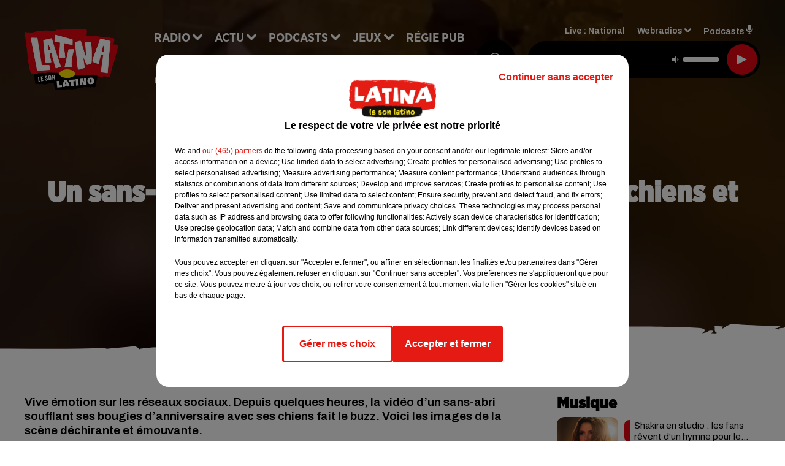

--- FILE ---
content_type: text/html; charset=utf-8
request_url: https://www.latina.fr/un-sans-abri-celebre-un-anniversaire-avec-ses-chiens-et-emeut-la-toile-video
body_size: 19431
content:
<!DOCTYPE html><html lang="fr"><head><meta charSet="utf-8"/><meta name="viewport" content="width=device-width,initial-scale=1.0"/><link rel="shortcut icon" type="image/x-icon" href="/favicon.ico"/><link rel="icon" type="image/x-icon" href="/favicon.ico"/><meta name="robots" content="max-snippet:-1, max-image-preview:large, max-video-preview:-1"/><script type="text/javascript" src="https://common.lesindesradios.fr/tc_LesIndesRadios_web_header.js" charSet="utf-8"></script><script type="text/javascript"> 

                    // Environment
                     var tc_vars = new Array();
                     var tc_array_events = new Array();
                     tc_vars["radio_id"] = '';
                    
                     window.tc_vars =
                      {
                        env_template: 'homepage',
                        env_work: 'PROD',
                        env_country: 'FR',
                        env_language: 'FR',
                        env_device: 'd',
                        env_currency: 'EUR',
                        // Website tree structure
                        page_name : "App load",
                        site_Id : 5608,
                        id_container : 'a5cc0b7b-4f9d-4e99-8884-ef2753293aba',
                        user_logged: 'no',
                        user_id: '',
                        user_type: '',
                        user_email: '',
                        radio_id:'',
                        id_reservation: '',
                        type_reservation: '',
                        ville_reservation: '',
                        date_reservation: '',
                        etablissement: '',
                        nom_espace: '',
                        quantite_siege: '',
                        creneau_reservation: '',
                        service_supplementaire: '',
                        unitprice_tf: '',
                        unitprice_ati: '',
                        totalprice_tf: '',
                        totalprice_ati: ''
                      };
                  
                      </script><meta name="description" content="Séquence émotion : un sans-abri fête un anniversaire seul avec ses deux chiens (Vidéo)"/><meta name="keywords" content="sans-abri,émotion,anniversaire,chiens,rue,buzz,instagram"/><title>Séquence émotion : un sans-abri fête un anniversaire seul avec ses deux chiens (Vidéo)</title><link href="https://www.latina.fr/un-sans-abri-celebre-un-anniversaire-avec-ses-chiens-et-emeut-la-toile-video" rel="canonical"/><meta property="twitter:title" content="Séquence émotion : un sans-abri fête un anniversaire seul avec ses deux chiens (Vidéo)"/><meta property="og:title" content="Séquence émotion : un sans-abri fête un anniversaire seul avec ses deux chiens (Vidéo)"/><meta property="og:url" content="https://www.latina.fr/un-sans-abri-celebre-un-anniversaire-avec-ses-chiens-et-emeut-la-toile-video"/><meta property="og:description" content="Vive émotion sur les réseaux sociaux. Depuis quelques heures, la vidéo d’un sans-abri soufflant ses bougies d’anniversaire avec ses chiens fait le buzz. Voici les images de la scène déchirante et émouvante. "/><meta property="twitter:description" content="Vive émotion sur les réseaux sociaux. Depuis quelques heures, la vidéo d’un sans-abri soufflant ses bougies d’anniversaire avec ses chiens fait le buzz. Voici les images de la scène déchirante et émouvante. "/><meta property="twitter:card" content="summary"/><meta property="og:type" content="article"/><meta property="twitter:image:alt" content=""/><meta property="og:image:alt" content=""/><meta property="twitter:image" content="https://medias.lesindesradios.fr/t:app(web)/t:r(unknown)/filters:format(jpeg)/medias/Vsj0LZpM34/image/homme_sdf_chiens1642689010436.jpg"/><meta property="og:image" content="https://medias.lesindesradios.fr/t:app(web)/t:r(unknown)/filters:format(jpeg)/medias/Vsj0LZpM34/image/homme_sdf_chiens1642689010436.jpg"/><meta name="next-head-count" content="16"/><link rel="stylesheet" type="text/css" href="/css/Statics2.css"/><link rel="stylesheet" type="text/css" href="/css/swiper-bundle.min.css"/><link href="/dynamics/8c3ppaao8/styles.css" rel="stylesheet" media="all"/><script>var apidata = {"radio":{"alias":"latina","atId":628578,"background":null,"favicon":"https://bocir-medias-prod.s3.fr-par.scw.cloud/radios/latina/images/favicon.ico","fixedPlayer":false,"id":"4zBp8fj7Rq","logoPosition":null,"maintenance":false,"metaDescription":"Site officiel de Latina, le son latino. Disponible en FM et dab+. Écoutez la radio, nos webradios et podcasts. Actu musicale, clips, interviews ...","name":"LATINA","neoWinnerData":{"stationName":"AGENTLATINA"},"pages":{"archive":"lKt3CyeG2x","lateralMenu":null,"playerExterne":"d8wvaHHXvD","siteMap":"y2LzdwiGkx"},"playerPosition":["header","footer"],"primaryHost":"www.latina.fr","radioFooterLogo":"https://bocir-medias-prod.s3.fr-par.scw.cloud/radios/latina/images/footerLogo_Ialyds3N2r.png","radioLogo":"https://bocir-medias-prod.s3.fr-par.scw.cloud/radios/latina/images/logo_m1iLvmwBrF.png","robotsUrl":"https://www.latina.fr/sitemap.xml\n","structure":{"header":{"logo":"left","menuHasRadios":null,"menuSide":"left","minimized":{"active":true,"onScroll":true},"sticky":true},"player":{"bottom":{"active":false,"hasBroadcast":false,"hideOnScroll":null,"sticky":true},"externalParameters":{"active":false,"size":{"height":null,"type":"medium","width":null},"title":null,"type":"newPage"},"hasDetails":false,"top":{"active":true,"simpleButtons":false}},"radioGroup":null,"rossel":null},"theme":{"blockTitleFont":"gothamNarrowUltra","darkColors":{"background":"#000000","muted":"#000000","text":"#ffffff"},"darkMode":false,"fontSizes":{"desktop":{"blockTitle":"2.6rem","chapo":"1.6rem","title":"4.6rem"},"mobile":{"blockTitle":"1.8rem","chapo":"1.6rem","title":"3.6rem"}},"footer":{"footerRadiosColor":null,"mainMenu":{"font":"gothamNarrow","fontSizes":{"desktop":"2rem","mobile":"2rem"},"italic":false,"menuColor":{"activeColor":"#e30613","arrowColor":"#000000","hoverColor":"#e30613","mainColor":"#000000"}},"secondMenu":{"font":"gothamNarrowBook","fontSizes":{"desktop":"1.5rem","mobile":"1.5rem"},"italic":false,"menuColor":{"activeColor":null,"arrowColor":null,"hoverColor":"#e30613","mainColor":"#ffffff"}}},"footerColors":{"background":"#FFE500","muted":"#ffffff","text":"#ffffff"},"header":{"color":"#e5e5e5","menu":{"font":"gothamNarrow","fontSizes":{"desktop":"2rem","mobile":"2rem"},"italic":false,"menuColor":{"activeColor":"#e30613","arrowColor":"#ffffff","hoverColor":"#e30613","mainColor":"#000000"}},"splitLine":{"active":true,"color":"#e5e5e5","fullWidth":false}},"homepageFontSizes":{"desktop":{"blockTitle":"6rem","chapo":null,"title":"17rem"},"mobile":{"blockTitle":"3.6rem","chapo":null,"title":"3.6rem"}},"italicTitles":false,"lightColors":{"background":"#ffffff","muted":"#000000","text":"#000000"},"mainColor":"#000000","mainFont":"archivo","player":{"artistParameters":{"color":"#ffffff","font":"archivo","fontSize":"1.6rem"},"bar":{"color":"#e30613","opacity":100},"mainColor":"#000000","titleParameters":{"color":"#ffffff","font":"archivo","fontSize":"1.4rem"}},"readMore":null,"readMoreFont":"gothamNarrow","rossel":{"button":null,"footer":null,"header":null,"heading":null,"separator":null,"thumbnail":{"borderBottom":null,"borderBottomColor":null,"fullWidth":null,"leadAnimation":null,"titleUnderline":null,"titleUnderlineColors":null,"zoom":true}},"separators":{"contentPageSeparator":{"desktopImage":{"mediaId":"U82SHYZmbB","mediaUrl":"https://medias.lesindesradios.fr/fit-in/1440x2000//medias/Vsj0LZpM34/image/latina_page_desktop1756280294979.svg"},"mobileImage":{"mediaId":"ZFaJrW4FH2","mediaUrl":"https://medias.lesindesradios.fr/fit-in/1440x2000//medias/Vsj0LZpM34/image/latina_page_mobile1756280307406.svg"}},"footerSeparator":{"desktopImage":{"mediaId":"J2FmxBsKD6","mediaUrl":"https://medias.lesindesradios.fr/fit-in/1440x2000//medias/Vsj0LZpM34/image/latina_footer_desktop1756280263142.svg"},"mobileImage":{"mediaId":"Mjd0Lbr3ft","mediaUrl":"https://medias.lesindesradios.fr/fit-in/1440x2000//medias/Vsj0LZpM34/image/latina_footer_mobile1756280278007.svg"}},"homepageSeparator":{"desktopImage":{"mediaId":"YIgf7V9puJ","mediaUrl":"https://medias.lesindesradios.fr/fit-in/1440x2000//medias/Vsj0LZpM34/image/latina_accueil_desktop1756280211935.svg"},"mobileBackwardImage":{"mediaId":"BSwIahm38Q","mediaUrl":"https://medias.lesindesradios.fr/fit-in/1440x2000//medias/Vsj0LZpM34/image/latina_accueil_mobile_v21756280251231.svg"},"mobileImage":{"mediaId":"HQQIkIh1YP","mediaUrl":"https://medias.lesindesradios.fr/fit-in/1440x2000//medias/Vsj0LZpM34/image/latina_accueil_mobile_arriere_plan_v21756280231585.svg"}}},"thumbnailBadgeFont":"gothamNarrow","thumbnailChipColor":"#e30613","thumbnailResumeFont":"archivo","titlesFont":"gothamNarrowBlack","titlesFontHomepage":"futura","useMainColorForTitles":false},"timeZone":"Europe/Paris","titreSite":"Le son latino","ts":"8c3ppaao8","urls":{"appstore":"https://itunes.apple.com/fr/app/latina/id335001902?mt=8","facebook":"https://www.facebook.com/lapagelatina","instagram":"https://www.instagram.com/latina_fm/","playstore":"https://play.google.com/store/apps/details?id=com.starfm.app.latina","twitter":"https://twitter.com/RadioLatina","youtube":""}},"menuMain":{"id":"7Rv75fKmLP","items":[{"id":"07Nn8amwAO","label":"Élo Les Bons Tuyaux","parentId":"LzB7ooTfYH","target":"/podcast-elo-les-bons-tuyaux"},{"id":"bEJnMBAmcw","label":"Musique","parentId":"cEhTnzJxa0","target":"/musique/1"},{"id":"W95qtmGp31","label":"Retrouver un titre","parentId":"treVUSAWgZ","target":"/retrouver-un-titre"},{"id":"2JCS0NZRId","label":"Mundo Latino","parentId":"cEhTnzJxa0","target":"/mundo-latino/1"},{"id":"bgWzbgPB5T","label":"À gagner sur Latina","parentId":"nkFcVXAkSj","target":"/jeux-en-cours/1"},{"id":"zdCS0nTFPM","label":"Comment nous écouter","parentId":"treVUSAWgZ","target":"/frequences-fm-dab-appli-mobile"},{"id":"UhHHqtJqWr","label":"On a testé pour vous","parentId":"cEhTnzJxa0","target":"/on-a-teste-pour-vous/1"},{"id":"Xntpp1f77q","label":"Émissions","parentId":"treVUSAWgZ","target":"/emissions/1"},{"id":"0dg3EXYFCi","label":"Règlements des jeux","parentId":"nkFcVXAkSj","target":"/reglements"},{"id":"treVUSAWgZ","label":"Radio","parentId":null,"target":"/"},{"id":"aTEBJw0u7f","label":"Partenariats","parentId":"cEhTnzJxa0","target":"/evenements-a-venir/1"},{"id":"cEhTnzJxa0","label":"Actu","parentId":null,"target":"#"},{"id":"LzB7ooTfYH","label":"Podcasts","parentId":null,"target":"/les-podcasts-latina"},{"id":"nkFcVXAkSj","label":"Jeux","parentId":null,"target":"/jeux-en-cours/1"},{"id":"v99Nwyh4Q2","label":"Régie Pub","parentId":null,"target":"/contact-regie"},{"id":"aLriZcxRPo","label":"Contact","parentId":null,"target":"/contact"}],"menuType":"MAIN"},"menuFooter":{"id":"vFTcmawR6T","items":[{"id":"As2HJ6rB4f","label":"Mentions légales","parentId":null,"target":"/mentions-legales"},{"id":"cedgOv5fe1","label":"Règlements des jeux","parentId":null,"target":"/reglements"},{"id":"Ca4xYu4FQt","label":"Notice d’information RGPD","parentId":null,"target":"/rgpd"},{"id":"8j5dcGaQ6H","label":"Plan du site","parentId":null,"target":"/plan-du-site"}],"menuType":"FOOTER"},"mode":"light","ENDPOINT":"/graphql","zones":[{"group":null,"id":"URfkDlZSlf","label":"National","stream":{"altCover":"https://bocir-medias-prod.s3.fr-par.scw.cloud/radios/latina/radiostream/NSksn4uX7k/altCover_ESeMGc09TT.jpeg","bd":"https://streams.lesindesradios.fr/play/radios/latina/NSksn4uX7k/any/60/rnrms.5dzzjZu%2BYm42zMFu2AdowMFaxQAzvsTWvbHCDbIMHa4%3D?format=sd","displayOnWebsite":true,"geofootprint":"48.390273038820325 3.4147915595010967,48.413341906536964 3.422082006455869,48.424322153455364 3.3919598867876517,48.4524502326185 3.4064783284931712,48.480408300039215 3.388359827890943,48.49751072268098 3.4348599344666386,48.528012199625785 3.4053980660358945,48.533562692399734 3.4234423807070566,48.53074024476159 3.4591902801865113,48.54471109171053 3.479607557239746,48.57048567886506 3.4655161591022283,48.58995747369995 3.4975003134409723,48.6048091344709 3.5038535314822115,48.62028467657408 3.5556137492385345,48.60485886515818 3.579891832495665,48.572452767827976 3.6042445587901217,48.570977927086886 3.631866148641539,48.54129833541425 3.6340147312950517,48.536262879171076 3.643639260745969,48.53996363936458 3.688010554935591,48.53348173230274 3.7041935334272225,48.5336960863688 3.7428823405595684,48.52769326968686 3.7947250716869743,48.516104417807576 3.822742058660399,48.523378465573664 3.851404847916241,48.537930954397474 3.8655808154248064,48.56033634110919 3.8586730804738507,48.58047608998417 3.872574553060613,48.574837870717545 3.9000544029762967,48.60703746596832 3.916112422498775,48.60343151995247 3.9492402192699783,48.622904721543364 3.9585488780832865,48.632216352927855 3.977230864165596,48.65506991614687 3.98646950961592,48.66387541820995 4.001695483416846,48.65914499071498 4.030051914462845,48.66627477909254 4.058195208802969,48.701118254412116 4.079787822987737,48.68615119823393 4.131090952946843,48.70564270827603 4.161208977574132,48.702313167606725 4.233040648104506,48.708651278525025 4.2523956317261185,48.71237740647513 4.302615983872354,48.700277029531 4.3255940122986445,48.67058273703408 4.332773350334676,48.65166491720243 4.317329119564903,48.63027354824816 4.331760406442508,48.61621957939382 4.314917546995119,48.561260233656824 4.403076671568411,48.53872358042404 4.49528083286357,48.54505196597459 4.521965785232567,48.52851621730074 4.527473253110997,48.549380130056875 4.576487514925921,48.554547535211604 4.6263828171661405,48.54446897027231 4.635013531124556,48.53188730232318 4.670183207291811,48.47085769541501 4.6493513522062,48.456919205602716 4.635723724779378,48.44493692940629 4.672923053694571,48.39575121376588 4.700747648353684,48.38761245982979 4.76018751621395,48.36668089354523 4.754719796035579,48.339464111308324 4.8414713515268755,48.323010826658724 4.814217580453079,48.296245729889414 4.850845034125924,48.28357098511807 4.842390138796092,48.26856300069992 4.857678156974527,48.24161361141823 4.844090578611303,48.19962383107111 4.862104268789182,48.168959717850704 4.837947597948636,48.14175885538576 4.850099917169891,48.129608375504965 4.829291938175258,48.10855609279288 4.835619390228278,48.10319242346332 4.8193072949588815,48.11550181600475 4.7632776797863725,48.11820899817677 4.730610406781701,48.10012538889342 4.708492447514134,48.073127919250304 4.688818526238874,48.04991853541924 4.711006682460102,48.0202323762063 4.704238250439468,48.015051709502096 4.67322963618766,48.031366971594 4.6168068514656495,48.02946360186476 4.582678644289108,48.001210026464854 4.535820168596839,47.97142319625819 4.5599688756782095,47.96658777645795 4.518171359735413,47.96880579277352 4.4932784015747025,47.957154747571174 4.448998378066956,47.968206710901 4.414346270874161,47.95658154025503 4.351286047683726,47.96117328277752 4.3090036167800365,47.92567623483797 4.2934241069450065,47.924116159008285 4.265599591370342,47.931956917411135 4.242723875606858,47.94969678465566 4.2221457478233475,47.96915282956105 4.228464403152438,47.972203894649205 4.206741721722166,47.94659557765659 4.2078337319682335,47.95980433221276 4.166327039100888,47.926995657517516 4.1117857473984065,47.94297672164551 4.092978649387006,47.945562416892294 4.061270050327684,47.92596854676534 4.045237544702236,47.928474566092724 4.01814220173801,47.94203480301055 4.003855529645679,47.93063908075462 3.985962466837663,47.93089676516494 3.9480945711713997,47.93863384246034 3.9015952504180182,47.97569343810935 3.91469046126473,47.99790876198765 3.900190065880429,47.979417724331554 3.8783088264909926,47.98379240721269 3.850029315571996,48.00389003724434 3.839811254672786,48.01563556441249 3.8706198703197394,48.04289541931859 3.8242989358275574,48.06128779150571 3.824612213123349,48.083864090347966 3.806792668443169,48.10254956014992 3.8049683849961107,48.12969525627175 3.773282122246105,48.13275411908254 3.739719908908732,48.150241865949376 3.754823906575138,48.16970783293559 3.740291245795231,48.14431394210169 3.7050170955645534,48.1392119036121 3.667869602845747,48.18393657752057 3.6414970437080063,48.190784479669105 3.6195505299659145,48.17887516119051 3.594183989487009,48.18874134782558 3.57518637671701,48.21192894753078 3.6111556712475656,48.22574039972581 3.6216173506103138,48.23703622325982 3.600078611097097,48.25452852774026 3.624328073587777,48.27133989890988 3.6168043332338455,48.280173420842885 3.587183966868095,48.30081000040951 3.5879668741436643,48.30742854994862 3.566569286931659,48.32144364439587 3.5634013639699584,48.340525877771384 3.5325118583181596,48.368618101138466 3.4986883356303173,48.374390245729586 3.4525858660423605,48.359980231681526 3.427513158445058,48.390273038820325 3.4147915595010967","hasStartOver":false,"hd":"https://streams.lesindesradios.fr/play/radios/latina/NSksn4uX7k/any/60/rnrms.5dzzjZu%2BYm42zMFu2AdowMFaxQAzvsTWvbHCDbIMHa4%3D?format=hd","hls":"https://streams.lesindesradios.fr/play/radios/latina/NSksn4uX7k/any/60/rnrms.5dzzjZu%2BYm42zMFu2AdowMFaxQAzvsTWvbHCDbIMHa4%3D?format=hls","id":"NSksn4uX7k","idMds":"2174546520932614634","imageUrl":"https://bocir-medias-prod.s3.fr-par.scw.cloud/radios/latina/radiostream/NSksn4uX7k/vignette_vyGJQE9Jt5.jpeg","label":"Latina","parentId":null,"streamFormat":"Hd","type":"RADIO"}}],"webradios":[{"altCover":"https://bocir-medias-prod.s3.fr-par.scw.cloud/radios/latina/radiostream/cN3xX4njKw/altCover_sIhlbLiZDB.jpeg","bd":"https://streams.lesindesradios.fr/play/radios/latina/cN3xX4njKw/any/60/rnrms.FO8o66UIz7qIKXSwjDBnhU%2Bru6tUSSvcGit%2BT3TPVpE%3D?format=sd","displayOnWebsite":true,"geofootprint":null,"hasStartOver":false,"hd":"https://streams.lesindesradios.fr/play/radios/latina/cN3xX4njKw/any/60/rnrms.FO8o66UIz7qIKXSwjDBnhU%2Bru6tUSSvcGit%2BT3TPVpE%3D?format=hd","hls":"https://streams.lesindesradios.fr/play/radios/latina/cN3xX4njKw/any/60/rnrms.FO8o66UIz7qIKXSwjDBnhU%2Bru6tUSSvcGit%2BT3TPVpE%3D?format=hls","id":"cN3xX4njKw","idMds":"3275183601794155157","imageUrl":"https://bocir-medias-prod.s3.fr-par.scw.cloud/radios/latina/radiostream/cN3xX4njKw/vignette_G0X24YIoSW.jpeg","label":"Latina @Work","streamFormat":"Hd","type":"WEBRADIO"},{"altCover":"https://bocir-medias-prod.s3.fr-par.scw.cloud/radios/latina/radiostream/0mlk7pbrZy/altCover_omDeOrV9FZ.jpeg","bd":"https://streams.lesindesradios.fr/play/radios/latina/0mlk7pbrZy/any/60/rnrms.S9beRssVJDkvbtjDf2q7Jo1lsb4pI%2FI%2Fc8H%2Fe%2FYJdKo%3D?format=sd","displayOnWebsite":true,"geofootprint":"","hasStartOver":false,"hd":"https://streams.lesindesradios.fr/play/radios/latina/0mlk7pbrZy/any/60/rnrms.S9beRssVJDkvbtjDf2q7Jo1lsb4pI%2FI%2Fc8H%2Fe%2FYJdKo%3D?format=hd","hls":"https://streams.lesindesradios.fr/play/radios/latina/0mlk7pbrZy/any/60/rnrms.S9beRssVJDkvbtjDf2q7Jo1lsb4pI%2FI%2Fc8H%2Fe%2FYJdKo%3D?format=hls","id":"0mlk7pbrZy","idMds":"3275183601794155203","imageUrl":"https://bocir-medias-prod.s3.fr-par.scw.cloud/radios/latina/radiostream/0mlk7pbrZy/vignette_XcJq0kd5nd.jpeg","label":"Latina Bachata","streamFormat":"Hd","type":"WEBRADIO"},{"altCover":"https://bocir-medias-prod.s3.fr-par.scw.cloud/radios/latina/radiostream/jpUCLEBCnF/altCover_fsEAOWEdkU.jpeg","bd":"https://streams.lesindesradios.fr/play/radios/latina/jpUCLEBCnF/any/60/rnrms.JOhGIJhIcACMUuQvKGbI3b0N2Smi0jpuZHQbzleeNKg%3D?format=sd","displayOnWebsite":true,"geofootprint":null,"hasStartOver":false,"hd":"https://streams.lesindesradios.fr/play/radios/latina/jpUCLEBCnF/any/60/rnrms.JOhGIJhIcACMUuQvKGbI3b0N2Smi0jpuZHQbzleeNKg%3D?format=hd","hls":"https://streams.lesindesradios.fr/play/radios/latina/jpUCLEBCnF/any/60/rnrms.JOhGIJhIcACMUuQvKGbI3b0N2Smi0jpuZHQbzleeNKg%3D?format=hls","id":"jpUCLEBCnF","idMds":"3275183601794155283","imageUrl":"https://bocir-medias-prod.s3.fr-par.scw.cloud/radios/latina/radiostream/jpUCLEBCnF/vignette_71ngdmGDsa.jpeg","label":"Latina Fiesta","streamFormat":"Hd","type":"WEBRADIO"},{"altCover":"https://bocir-medias-prod.s3.fr-par.scw.cloud/radios/latina/radiostream/mUFWQPxBCP/altCover_nP2Ro8mRI0.jpeg","bd":"https://streams.lesindesradios.fr/play/radios/latina/mUFWQPxBCP/any/60/rnrms.ekGJi3AidEFatMnWxH76RWybrl1lgIrr3gmghnzDPcY%3D?format=sd","displayOnWebsite":true,"geofootprint":null,"hasStartOver":false,"hd":"https://streams.lesindesradios.fr/play/radios/latina/mUFWQPxBCP/any/60/rnrms.ekGJi3AidEFatMnWxH76RWybrl1lgIrr3gmghnzDPcY%3D?format=hd","hls":"https://streams.lesindesradios.fr/play/radios/latina/mUFWQPxBCP/any/60/rnrms.ekGJi3AidEFatMnWxH76RWybrl1lgIrr3gmghnzDPcY%3D?format=hls","id":"mUFWQPxBCP","idMds":"3275183601794155223","imageUrl":"https://bocir-medias-prod.s3.fr-par.scw.cloud/radios/latina/radiostream/mUFWQPxBCP/vignette_SIWow8nDjp.jpeg","label":"Latina Kizomba","streamFormat":"Hd","type":"WEBRADIO"},{"altCover":"https://bocir-medias-prod.s3.fr-par.scw.cloud/radios/latina/radiostream/iu13qfPNpS/altCover_HXkS5pInpx.jpeg","bd":"https://streams.lesindesradios.fr/play/radios/latina/iu13qfPNpS/any/60/rnrms.KpiGsE0CrIkFuiEHqaXecusBWcpOMoG37wqwRNVB1BY%3D?format=sd","displayOnWebsite":true,"geofootprint":null,"hasStartOver":false,"hd":"https://streams.lesindesradios.fr/play/radios/latina/iu13qfPNpS/any/60/rnrms.KpiGsE0CrIkFuiEHqaXecusBWcpOMoG37wqwRNVB1BY%3D?format=hd","hls":"https://streams.lesindesradios.fr/play/radios/latina/iu13qfPNpS/any/60/rnrms.KpiGsE0CrIkFuiEHqaXecusBWcpOMoG37wqwRNVB1BY%3D?format=hls","id":"iu13qfPNpS","idMds":"3275183601794155237","imageUrl":"https://bocir-medias-prod.s3.fr-par.scw.cloud/radios/latina/radiostream/iu13qfPNpS/vignette_fBaGionYGg.jpeg","label":"Latina Love","streamFormat":"Hd","type":"WEBRADIO"},{"altCover":"https://bocir-medias-prod.s3.fr-par.scw.cloud/radios/latina/radiostream/lYEO4ZL5ZC/altCover_MHaFln9iq2.jpeg","bd":"https://streams.lesindesradios.fr/play/radios/latina/lYEO4ZL5ZC/any/60/rnrms.Xy8GM5Qk9bvOW6Fn1Fgsdy%2BIZxo%2FvmkuhNGY%2BLFPVyY%3D?format=sd","displayOnWebsite":true,"geofootprint":null,"hasStartOver":false,"hd":"https://streams.lesindesradios.fr/play/radios/latina/lYEO4ZL5ZC/any/60/rnrms.Xy8GM5Qk9bvOW6Fn1Fgsdy%2BIZxo%2FvmkuhNGY%2BLFPVyY%3D?format=hd","hls":"https://streams.lesindesradios.fr/play/radios/latina/lYEO4ZL5ZC/any/60/rnrms.Xy8GM5Qk9bvOW6Fn1Fgsdy%2BIZxo%2FvmkuhNGY%2BLFPVyY%3D?format=hls","id":"lYEO4ZL5ZC","idMds":"3275183601794155252","imageUrl":"https://bocir-medias-prod.s3.fr-par.scw.cloud/radios/latina/radiostream/lYEO4ZL5ZC/vignette_HRpdIwLMrP.jpeg","label":"Latina Reggaeton","streamFormat":"Hd","type":"WEBRADIO"},{"altCover":"https://bocir-medias-prod.s3.fr-par.scw.cloud/radios/latina/radiostream/otDJ6vJhkF/altCover_U4frEN621s.jpeg","bd":"https://streams.lesindesradios.fr/play/radios/latina/otDJ6vJhkF/any/60/rnrms.rln3Z2gzoqvXqGol7RlSLAFclUubdtlYMtpC7dKdvaw%3D?format=sd","displayOnWebsite":true,"geofootprint":null,"hasStartOver":false,"hd":"https://streams.lesindesradios.fr/play/radios/latina/otDJ6vJhkF/any/60/rnrms.rln3Z2gzoqvXqGol7RlSLAFclUubdtlYMtpC7dKdvaw%3D?format=hd","hls":"https://streams.lesindesradios.fr/play/radios/latina/otDJ6vJhkF/any/60/rnrms.rln3Z2gzoqvXqGol7RlSLAFclUubdtlYMtpC7dKdvaw%3D?format=hls","id":"otDJ6vJhkF","idMds":"3275183601794155267","imageUrl":"https://bocir-medias-prod.s3.fr-par.scw.cloud/radios/latina/radiostream/otDJ6vJhkF/vignette_b7MAvlm8Jq.jpeg","label":"Latina Salsa","streamFormat":"Hd","type":"WEBRADIO"}],"radiostreams":[{"altCover":"https://bocir-medias-prod.s3.fr-par.scw.cloud/radios/latina/radiostream/NSksn4uX7k/altCover_ESeMGc09TT.jpeg","bd":"https://streams.lesindesradios.fr/play/radios/latina/NSksn4uX7k/any/60/rnrms.5dzzjZu%2BYm42zMFu2AdowMFaxQAzvsTWvbHCDbIMHa4%3D?format=sd","displayOnWebsite":true,"geofootprint":"48.390273038820325 3.4147915595010967,48.413341906536964 3.422082006455869,48.424322153455364 3.3919598867876517,48.4524502326185 3.4064783284931712,48.480408300039215 3.388359827890943,48.49751072268098 3.4348599344666386,48.528012199625785 3.4053980660358945,48.533562692399734 3.4234423807070566,48.53074024476159 3.4591902801865113,48.54471109171053 3.479607557239746,48.57048567886506 3.4655161591022283,48.58995747369995 3.4975003134409723,48.6048091344709 3.5038535314822115,48.62028467657408 3.5556137492385345,48.60485886515818 3.579891832495665,48.572452767827976 3.6042445587901217,48.570977927086886 3.631866148641539,48.54129833541425 3.6340147312950517,48.536262879171076 3.643639260745969,48.53996363936458 3.688010554935591,48.53348173230274 3.7041935334272225,48.5336960863688 3.7428823405595684,48.52769326968686 3.7947250716869743,48.516104417807576 3.822742058660399,48.523378465573664 3.851404847916241,48.537930954397474 3.8655808154248064,48.56033634110919 3.8586730804738507,48.58047608998417 3.872574553060613,48.574837870717545 3.9000544029762967,48.60703746596832 3.916112422498775,48.60343151995247 3.9492402192699783,48.622904721543364 3.9585488780832865,48.632216352927855 3.977230864165596,48.65506991614687 3.98646950961592,48.66387541820995 4.001695483416846,48.65914499071498 4.030051914462845,48.66627477909254 4.058195208802969,48.701118254412116 4.079787822987737,48.68615119823393 4.131090952946843,48.70564270827603 4.161208977574132,48.702313167606725 4.233040648104506,48.708651278525025 4.2523956317261185,48.71237740647513 4.302615983872354,48.700277029531 4.3255940122986445,48.67058273703408 4.332773350334676,48.65166491720243 4.317329119564903,48.63027354824816 4.331760406442508,48.61621957939382 4.314917546995119,48.561260233656824 4.403076671568411,48.53872358042404 4.49528083286357,48.54505196597459 4.521965785232567,48.52851621730074 4.527473253110997,48.549380130056875 4.576487514925921,48.554547535211604 4.6263828171661405,48.54446897027231 4.635013531124556,48.53188730232318 4.670183207291811,48.47085769541501 4.6493513522062,48.456919205602716 4.635723724779378,48.44493692940629 4.672923053694571,48.39575121376588 4.700747648353684,48.38761245982979 4.76018751621395,48.36668089354523 4.754719796035579,48.339464111308324 4.8414713515268755,48.323010826658724 4.814217580453079,48.296245729889414 4.850845034125924,48.28357098511807 4.842390138796092,48.26856300069992 4.857678156974527,48.24161361141823 4.844090578611303,48.19962383107111 4.862104268789182,48.168959717850704 4.837947597948636,48.14175885538576 4.850099917169891,48.129608375504965 4.829291938175258,48.10855609279288 4.835619390228278,48.10319242346332 4.8193072949588815,48.11550181600475 4.7632776797863725,48.11820899817677 4.730610406781701,48.10012538889342 4.708492447514134,48.073127919250304 4.688818526238874,48.04991853541924 4.711006682460102,48.0202323762063 4.704238250439468,48.015051709502096 4.67322963618766,48.031366971594 4.6168068514656495,48.02946360186476 4.582678644289108,48.001210026464854 4.535820168596839,47.97142319625819 4.5599688756782095,47.96658777645795 4.518171359735413,47.96880579277352 4.4932784015747025,47.957154747571174 4.448998378066956,47.968206710901 4.414346270874161,47.95658154025503 4.351286047683726,47.96117328277752 4.3090036167800365,47.92567623483797 4.2934241069450065,47.924116159008285 4.265599591370342,47.931956917411135 4.242723875606858,47.94969678465566 4.2221457478233475,47.96915282956105 4.228464403152438,47.972203894649205 4.206741721722166,47.94659557765659 4.2078337319682335,47.95980433221276 4.166327039100888,47.926995657517516 4.1117857473984065,47.94297672164551 4.092978649387006,47.945562416892294 4.061270050327684,47.92596854676534 4.045237544702236,47.928474566092724 4.01814220173801,47.94203480301055 4.003855529645679,47.93063908075462 3.985962466837663,47.93089676516494 3.9480945711713997,47.93863384246034 3.9015952504180182,47.97569343810935 3.91469046126473,47.99790876198765 3.900190065880429,47.979417724331554 3.8783088264909926,47.98379240721269 3.850029315571996,48.00389003724434 3.839811254672786,48.01563556441249 3.8706198703197394,48.04289541931859 3.8242989358275574,48.06128779150571 3.824612213123349,48.083864090347966 3.806792668443169,48.10254956014992 3.8049683849961107,48.12969525627175 3.773282122246105,48.13275411908254 3.739719908908732,48.150241865949376 3.754823906575138,48.16970783293559 3.740291245795231,48.14431394210169 3.7050170955645534,48.1392119036121 3.667869602845747,48.18393657752057 3.6414970437080063,48.190784479669105 3.6195505299659145,48.17887516119051 3.594183989487009,48.18874134782558 3.57518637671701,48.21192894753078 3.6111556712475656,48.22574039972581 3.6216173506103138,48.23703622325982 3.600078611097097,48.25452852774026 3.624328073587777,48.27133989890988 3.6168043332338455,48.280173420842885 3.587183966868095,48.30081000040951 3.5879668741436643,48.30742854994862 3.566569286931659,48.32144364439587 3.5634013639699584,48.340525877771384 3.5325118583181596,48.368618101138466 3.4986883356303173,48.374390245729586 3.4525858660423605,48.359980231681526 3.427513158445058,48.390273038820325 3.4147915595010967","hasStartOver":false,"hd":"https://streams.lesindesradios.fr/play/radios/latina/NSksn4uX7k/any/60/rnrms.5dzzjZu%2BYm42zMFu2AdowMFaxQAzvsTWvbHCDbIMHa4%3D?format=hd","hls":"https://streams.lesindesradios.fr/play/radios/latina/NSksn4uX7k/any/60/rnrms.5dzzjZu%2BYm42zMFu2AdowMFaxQAzvsTWvbHCDbIMHa4%3D?format=hls","id":"NSksn4uX7k","idMds":"2174546520932614634","imageUrl":"https://bocir-medias-prod.s3.fr-par.scw.cloud/radios/latina/radiostream/NSksn4uX7k/vignette_vyGJQE9Jt5.jpeg","label":"Latina","parentId":null,"streamFormat":"Hd","type":"RADIO"}],"podcastsLink":"/les-podcasts-latina","playerExterne":"/player","images":{"from":["https://bocir-prod-bucket","https://bocir-medias-prod"],"to":"https://medias.lesindesradios.fr"},"taggingData":{"radioIdCmp":628578,"headerCmp":"https://common.lesindesradios.fr/tc_LesIndesRadios_web_header.js","bodyCmp":"https://common.lesindesradios.fr/tc_LesIndesRadios_web_body.js","scriptCmp":null},"eventTypes":[{"id":"2vrkFGibaz","name":"Festival"},{"id":"aJ12q7gGN4","name":"Salon/Foire"},{"id":"AnrKnnsvFK","name":"Matchs Sportifs"},{"id":"bSfTbDV5PT","name":"Autre"},{"id":"CSGjqBRjRT","name":"Sport"},{"id":"F8vnMfo2w0","name":"Loto"},{"id":"fHL3OXAeKc","name":"Théâtre"},{"id":"h6QtWFmvTg","name":"Exposition"},{"id":"iZLWZswuHl","name":"Rallies"},{"id":"kd5nt1GhGw","name":"Kermesse"},{"id":"Ktk85c2Pgt","name":"Fête"},{"id":"kVSs4cI5Qv","name":"Défilé de mode"},{"id":"Nbyg2ko8dZ","name":"Brocante"},{"id":"nKvE4LPZvK","name":"Ateliers"},{"id":"oexf66jvgE","name":"Foires"},{"id":"r5ifJ78YOQ","name":"Concert"},{"id":"UGyjJA4qz1","name":"Courses pédestres"},{"id":"wk9Yu07DfH","name":"Conférences"}]};
</script><noscript data-n-css=""></noscript><script defer="" nomodule="" src="/_next/static/chunks/polyfills-c67a75d1b6f99dc8.js"></script><script src="/_next/static/chunks/webpack-74d3eef7a263d7ef.js" defer=""></script><script src="/_next/static/chunks/framework-03cd576e71e4cd66.js" defer=""></script><script src="/_next/static/chunks/main-d2ba44903cd47711.js" defer=""></script><script src="/_next/static/chunks/pages/_app-5f12e306fee38723.js" defer=""></script><script src="/_next/static/chunks/pages/%5B%5B...proxy+%5D%5D-7891cb9699c51b1e.js" defer=""></script><script src="/_next/static/b9FTfb_5NFVITgSEsAIsy/_buildManifest.js" defer=""></script><script src="/_next/static/b9FTfb_5NFVITgSEsAIsy/_ssgManifest.js" defer=""></script></head><body class="mode--light"><iframe id="iframe-connect" style="display:none"></iframe><script type="text/javascript"> 
                    // Environment
                     var tc_vars = new Array();
                     tc_vars["radio_id"] = '';
                   </script><div id="__next"><div class="Global media-max-height-lg"><header class="Header  bg--header 
    
    
    
    HasSeparator
    IsFixed
    
    
    
    
    
    
    
    HasPlayer
    
  " id="Header"><div class="container"><div class="HeaderContainer  CustomHeader "><div class="HeaderLeftElements"><a class="HeaderLogo" href="/"><span class="logo" style="cursor:pointer"><img src="https://medias.lesindesradios.fr/t:app(web)/t:r(unknown)/fit-in/300x2000/filters:format(webp)/filters:quality(100)/radios/latina/images/logo_m1iLvmwBrF.png" alt="logo"/></span></a><div class="HeaderToggler"><button type="button" class="btn"><i class="icon"><svg version="1.1" xmlns="http://www.w3.org/2000/svg" xmlns:xlink="http://www.w3.org/1999/xlink" class="menu" x="0px" y="0px" viewBox="0 0 20 20" xml:space="preserve"><path d="M0,16v-2h20v2H0z M0,11V9h20v2H0z M0,6V4h20v2H0z"></path></svg></i></button></div></div><div class="HeaderNavContainer" id="HeaderNavContainer"><div class="" style="display:flex;flex:1 1 1px;flex-direction:column"><nav class="HeaderNav"><div class="MenuTop"><div class="isNotMobile "><div class="collapseHeader "><ul class="nav"><li class="nav-item dropdown "><a href="/" class="dropdown-toggle nav-link"> <!-- -->Radio</a><div class="dropdown-menu  "><a class="dropdown-item" href="/retrouver-un-titre">Retrouver un titre</a><a class="dropdown-item" href="/frequences-fm-dab-appli-mobile">Comment nous écouter</a><a class="dropdown-item" href="/emissions/1">Émissions</a></div></li><li class="nav-item dropdown "><a href="#" class="dropdown-toggle nav-link"> <!-- -->Actu</a><div class="dropdown-menu  "><a class="dropdown-item" href="/musique/1">Musique</a><a class="dropdown-item" href="/mundo-latino/1">Mundo Latino</a><a class="dropdown-item" href="/on-a-teste-pour-vous/1">On a testé pour vous</a><a class="dropdown-item" href="/evenements-a-venir/1">Partenariats</a></div></li><li class="nav-item dropdown "><a href="/les-podcasts-latina" class="dropdown-toggle nav-link"> <!-- -->Podcasts</a><div class="dropdown-menu  "><a class="dropdown-item" href="/podcast-elo-les-bons-tuyaux">Élo Les Bons Tuyaux</a></div></li><li class="nav-item dropdown "><a href="/jeux-en-cours/1" class="dropdown-toggle nav-link"> <!-- -->Jeux</a><div class="dropdown-menu  "><a class="dropdown-item" href="/jeux-en-cours/1">À gagner sur Latina</a><a class="dropdown-item" href="/reglements">Règlements des jeux</a></div></li><li class="nav-item "><a class="nav-link" href="/contact-regie"> <!-- -->Régie Pub</a></li><li class="nav-item "><a class="nav-link" href="/contact"> <!-- -->Contact</a></li></ul></div></div></div></nav></div></div><div class="HeaderSearch"><a class="btn 
  
   " aria-label="Rechercher" href="/recherche"><i class="icon"><svg version="1.1" xmlns="http://www.w3.org/2000/svg" xmlns:xlink="http://www.w3.org/1999/xlink" class="search" x="0px" y="0px" viewBox="0 0 20 20" xml:space="preserve"><path d="M17.8,16.4l-2.1-2.1c0,0,0,0-0.1,0c2.1-2.7,1.9-6.7-0.6-9.1c-2.7-2.7-7.2-2.7-9.9,0c-2.7,2.7-2.7,7.2,0,9.9 C6.4,16.3,8.1,17,10,17c1.5,0,3-0.5,4.2-1.4c0,0,0,0,0,0.1l2.1,2.1c0.4,0.4,1,0.4,1.4,0C18.2,17.4,18.2,16.8,17.8,16.4z M5.8,14.2 c-2.3-2.3-2.3-6.1,0-8.5c2.3-2.3,6.1-2.3,8.5,0c2.3,2.3,2.3,6.1,0,8.5C13.1,15.4,11.6,16,10,16C8.4,16,6.9,15.4,5.8,14.2z"></path></svg></i></a></div><div class="HeaderAside group1981"><nav class="HeaderSources"><ul class="nav"><li class="nav-item "><a class="nav-link" href="/un-sans-abri-celebre-un-anniversaire-avec-ses-chiens-et-emeut-la-toile-video#">Live : <!-- --> <!-- -->National</a></li><li class="nav-item dropdown "><a href="#" class="dropdown-toggle nav-link"> <!-- -->Webradios</a><div class="dropdown-menu  "><button type="button" class="dropdown-item">Latina @Work</button><button type="button" class="dropdown-item">Latina Bachata</button><button type="button" class="dropdown-item">Latina Fiesta</button><button type="button" class="dropdown-item">Latina Kizomba</button><button type="button" class="dropdown-item">Latina Love</button><button type="button" class="dropdown-item">Latina Reggaeton</button><button type="button" class="dropdown-item">Latina Salsa</button></div></li><li class="nav-item "><a class="nav-link" href="/les-podcasts-latina"> <!-- -->Podcasts<i class="icon"><svg version="1.1" xmlns="http://www.w3.org/2000/svg" xmlns:xlink="http://www.w3.org/1999/xlink" class="podcast" x="0px" y="0px" viewBox="0 0 20 20" xml:space="preserve"><path d="M11,15.9C11,15.9,11,16,11,15.9l0,2.1h1c0.6,0,1,0.4,1,1s-0.4,1-1,1H8c-0.6,0-1-0.4-1-1s0.4-1,1-1h1v-2 c0,0,0-0.1,0-0.1C5.6,15.4,3,12.5,3,9c0-0.6,0.4-1,1-1s1,0.4,1,1c0,2.8,2.2,5,5,5s5-2.2,5-5c0-0.6,0.4-1,1-1s1,0.4,1,1 C17,12.5,14.4,15.4,11,15.9z M10,12c1.7,0,3-1.3,3-3V3c0-1.7-1.3-3-3-3S7,1.3,7,3v6C7,10.7,8.3,12,10,12z"></path></svg></i></a></li></ul></nav><div class="block bg--player Player PlayerSmall"></div></div></div></div></header><main class="Main"><script type="application/ld+json">{"@context":"http://schema.org","@type":"NewsArticle","mainEntityOfPage":{"@type":"WebPage","@id":"https://google.com/article"},"headline":"Un sans-abri célèbre un anniversaire avec ses chiens et émeut la toile (Vidéo)","datePublished":"2022-01-20T12:07:18.693Z","publisher":{"@type":"Organization","name":"LATINA","logo":{"@type":"ImageObject","url":"https://bocir-medias-prod.s3.fr-par.scw.cloud/radios/latina/images/logo_m1iLvmwBrF.png"}},"author":{"@type":"Organization","name":"LATINA"},"image":["https://bocir-medias-prod.s3.fr-par.scw.cloud/medias/Vsj0LZpM34/image/homme_sdf_chiens1642689010436-format1by1.jpg"]}</script><div id="PlayerDetailsOverlay" class="PlayerDetailsOverlay hidden"></div><section class="section bg--section-light bg--img  CONTENT" id="section0"><div class="bg-container"><style>#section0 .bg-container::after {background-image: url('https://medias.lesindesradios.fr/t:app(web)/t:r(unknown)/fit-in/1100x2000/filters:format(webp)/medias/Vsj0LZpM34/image/homme_sdf_chiens1642689010436.jpg')}</style></div><div class="container"><h1 id="titre" class="h1 block title join">Un sans-abri célèbre un anniversaire avec ses chiens et émeut la toile (Vidéo)</h1><div class="block date" style="display:flex;flex-direction:column;color:#000000" id="dateEtAuteur"><p class="block date" id="dateEtAuteur">Publié : 20 janvier 2022 à 13h07  par Aurélie  Amacin </p></div><div class="block paragraph" style="display:flex;flex-direction:column"><div style="margin-top:0"><div class="media-credit">Crédit image: <!-- -->Droits réservés</div></div></div></div></section><section class="section bg--section-light CONTENT" id="section1"><div class="container"><div class="oneBlock separator filler"><div class="wave separator " style="position:absolute;left:0rem;bottom:calc(100% - 1px);width:calc(100vw);z-index:1"><div class="svgContainer"><svg width="100vw"><image preserveAspectRatio="xMidYMid slice" style="width:calc(100vw);height:auto;object-fit:cover" class="default" href="https://medias.lesindesradios.fr/fit-in/1440x2000//medias/Vsj0LZpM34/image/latina_page_desktop1756280294979.svg"></image></svg></div></div><div class="afterSeparator"></div></div></div></section><section class="section bg--section-light CONTENT" id="section2"><div class="container"><div class="row"><div class="col col-10 col-md-7"><h2 class="block lead" id="chapo" style="white-space:pre-line">Vive émotion sur les réseaux sociaux. Depuis quelques heures, la vidéo d’un sans-abri soufflant ses bougies d’anniversaire avec ses chiens fait le buzz. Voici les images de la scène déchirante et émouvante. </h2><div id="paragraphe_krg3urzo12" class="block paragraph"><script>window.blocparagraphe_krg3urzo12=true;</script> <p style="text-align: justify;">S&eacute;quence &eacute;motion. Depuis quelques heures, une vid&eacute;o partag&eacute;e sur Instagram montre un homme, visiblement un sans-abri, install&eacute; sur des marches avec ses deux chiens. Apr&egrave;s avoir d&eacute;pos&eacute; des chapeaux de f&ecirc;tes sur la t&ecirc;te de chacun de ses fid&egrave;les compagnons, il sort un g&acirc;teau et allume deux bougies. Il se met ensuite &agrave; chantonner &laquo; <em>joyeux anniversaire</em> &raquo; en caressant et embrassant chaleureusement les deux animaux &agrave; ses c&ocirc;t&eacute;s. Puis, il d&eacute;coupe trois parts et leur distribue.</p>
<p style="text-align: justify;">La sc&egrave;ne d&eacute;j&agrave; tr&egrave;s d&eacute;chirante devient encore plus &eacute;mouvante quand l&rsquo;homme essuie de chaudes larmes. Film&eacute;e discr&egrave;tement par un passant et largement relay&eacute;e sur tous les r&eacute;seaux sociaux, la vid&eacute;o est aujourd&rsquo;hui devenue virale avec des centaines de milliers de vues au compteur. Selon nos confr&egrave;res de The Indian Express, l&rsquo;homme sur la vid&eacute;o est Jos&eacute; Luis Matos, surnomm&eacute; &laquo; <em>Choco</em> &raquo;, et il habite la ville de Bucaramanga en Colombie. Il est apparemment tr&egrave;s connu dans le quartier et prend toujours tr&egrave;s bien soin de ses deux chiens.</p>
<p style="text-align: justify;">Depuis la publication de la vid&eacute;o, de nombreux passants sont venus l&rsquo;aborder pour lui t&eacute;moigner leur soutien et leur affection. Il a &eacute;galement re&ccedil;u beaucoup de cadeaux pour Shaggy, l&rsquo;un des chiens dont il c&eacute;l&egrave;bre l&rsquo;anniversaire dans la vid&eacute;o. Interrog&eacute; par la presse locale, il a expliqu&eacute; avoir fui son domicile &agrave; cause de violences et s&rsquo;est install&eacute; dans la rue. Aujourd&rsquo;hui, son r&ecirc;ve est d&rsquo;ouvrir un refuge pour les animaux.</p>
<p>&nbsp;</p>
<blockquote class="instagram-media" style="background: #FFF; border: 0; border-radius: 3px; box-shadow: 0 0 1px 0 rgba(0,0,0,0.5),0 1px 10px 0 rgba(0,0,0,0.15); margin: 1px; max-width: 540px; min-width: 326px; padding: 0; width: calc(100% - 2px);" data-instgrm-captioned="" data-instgrm-permalink="https://www.instagram.com/tv/CYdMpQoLTR2/?utm_source=ig_embed&amp;utm_campaign=loading" data-instgrm-version="14">
<div style="padding: 16px;">
<div style="display: flex; flex-direction: row; align-items: center;">
<div style="background-color: #f4f4f4; border-radius: 50%; flex-grow: 0; height: 40px; margin-right: 14px; width: 40px;">&nbsp;</div>
<div style="display: flex; flex-direction: column; flex-grow: 1; justify-content: center;">
<div style="background-color: #f4f4f4; border-radius: 4px; flex-grow: 0; height: 14px; margin-bottom: 6px; width: 100px;">&nbsp;</div>
<div style="background-color: #f4f4f4; border-radius: 4px; flex-grow: 0; height: 14px; width: 60px;">&nbsp;</div>
</div>
</div>
<div style="padding: 19% 0;">&nbsp;</div>
<div style="display: block; height: 50px; margin: 0 auto 12px; width: 50px;">&nbsp;</div>
<div style="padding-top: 8px;">
<div style="color: #3897f0; font-family: Arial,sans-serif; font-size: 14px; font-style: normal; font-weight: 550; line-height: 18px;">Voir cette publication sur Instagram</div>
</div>
<div style="padding: 12.5% 0;">&nbsp;</div>
<div style="display: flex; flex-direction: row; margin-bottom: 14px; align-items: center;">
<div>
<div style="background-color: #f4f4f4; border-radius: 50%; height: 12.5px; width: 12.5px; transform: translateX(0px) translateY(7px);">&nbsp;</div>
<div style="background-color: #f4f4f4; height: 12.5px; transform: rotate(-45deg) translateX(3px) translateY(1px); width: 12.5px; flex-grow: 0; margin-right: 14px; margin-left: 2px;">&nbsp;</div>
<div style="background-color: #f4f4f4; border-radius: 50%; height: 12.5px; width: 12.5px; transform: translateX(9px) translateY(-18px);">&nbsp;</div>
</div>
<div style="margin-left: 8px;">
<div style="background-color: #f4f4f4; border-radius: 50%; flex-grow: 0; height: 20px; width: 20px;">&nbsp;</div>
<div style="width: 0; height: 0; border-top: 2px solid transparent; border-left: 6px solid #f4f4f4; border-bottom: 2px solid transparent; transform: translateX(16px) translateY(-4px) rotate(30deg);">&nbsp;</div>
</div>
<div style="margin-left: auto;">
<div style="width: 0px; border-top: 8px solid #F4F4F4; border-right: 8px solid transparent; transform: translateY(16px);">&nbsp;</div>
<div style="background-color: #f4f4f4; flex-grow: 0; height: 12px; width: 16px; transform: translateY(-4px);">&nbsp;</div>
<div style="width: 0; height: 0; border-top: 8px solid #F4F4F4; border-left: 8px solid transparent; transform: translateY(-4px) translateX(8px);">&nbsp;</div>
</div>
</div>
<div style="display: flex; flex-direction: column; flex-grow: 1; justify-content: center; margin-bottom: 24px;">
<div style="background-color: #f4f4f4; border-radius: 4px; flex-grow: 0; height: 14px; margin-bottom: 6px; width: 224px;">&nbsp;</div>
<div style="background-color: #f4f4f4; border-radius: 4px; flex-grow: 0; height: 14px; width: 144px;">&nbsp;</div>
</div>
<p style="color: #c9c8cd; font-family: Arial,sans-serif; font-size: 14px; line-height: 17px; margin-bottom: 0; margin-top: 8px; overflow: hidden; padding: 8px 0 7px; text-align: center; text-overflow: ellipsis; white-space: nowrap;"><a href="https://www.instagram.com/tv/CYdMpQoLTR2/?utm_source=ig_embed&amp;utm_campaign=loading" rel="noopener" style="color: #c9c8cd; font-family: Arial,sans-serif; font-size: 14px; font-style: normal; font-weight: normal; line-height: 17px; text-decoration: none;" target="_blank">Une publication partag&eacute;e par R&oacute;telo, parche comunicativo (@roteloperiodismo)</a></p>
</div>
</blockquote>
<p><iframe title="YouTube video player" src="https://www.youtube.com/embed/ZhAajxLWmPY" width="560" height="315" frameborder="0" allowfullscreen="allowfullscreen"></iframe></p></div><div style="display:flex;flex-flow:row-reverse" id="reseauxsociaux_khnakx1q0"><button type="button" class="btn 
  
   btn-sm "><i class="icon"><svg version="1.1" xmlns="http://www.w3.org/2000/svg" xmlns:xlink="http://www.w3.org/1999/xlink" class="facebook" x="0px" y="0px" viewBox="0 0 20 20" xml:space="preserve"><path d="M11.1,17v-6.4h2.1l0.3-2.5h-2.5V6.5c0-0.7,0.2-1.2,1.2-1.2h1.3V3.1C13,3,12.4,3,11.7,3c-1.7-0.1-3.1,1.1-3.2,2.8 c0,0.2,0,0.3,0,0.5v1.8H6.4v2.5h2.1V17H11.1z"></path></svg></i></button><button type="button" class="btn 
  
   btn-sm "><i class="icon"><svg version="1.1" xmlns="http://www.w3.org/2000/svg" xmlns:xlink="http://www.w3.org/1999/xlink" class="twitter" x="0px" y="0px" viewBox="0 0 20 20" xml:space="preserve"><path d="M14.3134 2.5H16.6135L11.5884 8.85385L17.5 17.5H12.8713L9.24593 12.2562L5.09769 17.5H2.7962L8.17098 10.7038L2.5 2.5H7.24621L10.5232 7.29308L14.3134 2.5ZM13.5061 15.9769H14.7806L6.55368 3.94308H5.186L13.5061 15.9769Z"></path></svg></i></button></div></div><div class="col col-10 col-md-3 Aside"><div class="block News" id="remonteeArticles_lkig3dew9"><div class="heading 

  "><h2 class="title h2  ">Musique</h2></div><div class="row row-alt-1 grid gutters-md"><div class="col-1 col-md-1 "><a class="thumbnail d-flex  animated-img" title="Shakira en studio : les fans rêvent d&#x27;un hymne pour le Mondial 2026" href="/shakira-en-studio-les-fans-revent-d-un-hymne-pour-le-mondial-2026"><figure class="media ratio--16-9" style="align-items:center;justify-content:center"><img class="" src="https://medias.lesindesradios.fr/t:app(web)/t:r(unknown)/fit-in/400x225/filters:format(webp)/medias/Vsj0LZpM34/image/sjakira1768831731801-format16by9.png" alt="Shakira en studio : les fans rêvent d&#x27;un hymne pour le Mondial 2026" width="16" height="9"/></figure><div class="resume"><p class="date">19 janvier 2026</p><h3 class="h3">Shakira en studio : les fans rêvent d&#x27;un hymne pour le Mondial 2026</h3><div class="AudioPlayer"><div class="AudioControl"></div><div class="AudioProgress"></div></div></div></a></div><div class="col-1 col-md-1 "><a class="thumbnail d-flex  animated-img" title="Bad Bunny confond le Pérou et le Chili pendant son concert à Lima" href="/bad-bunny-confond-le-perou-et-le-chili-pendant-son-concert-a-lima"><figure class="media ratio--16-9" style="align-items:center;justify-content:center"><img class="" src="https://medias.lesindesradios.fr/t:app(web)/t:r(unknown)/fit-in/400x225/filters:format(webp)/medias/Vsj0LZpM34/image/badnunny1768827253097-format16by9.jpeg" alt="Bad Bunny confond le Pérou et le Chili pendant son concert à Lima" width="16" height="9"/></figure><div class="resume"><p class="date">19 janvier 2026</p><h3 class="h3">Bad Bunny confond le Pérou et le Chili pendant son concert à Lima</h3><div class="AudioPlayer"><div class="AudioControl"></div><div class="AudioProgress"></div></div></div></a></div><div class="col-1 col-md-1 "><a class="thumbnail d-flex  animated-img" title="Ryan Castro enflamme l&#x27;Amérique latine avec sa tournée" href="/ryan-castro-enflamme-l-amerique-latine-avec-sa-tournee"><figure class="media ratio--16-9" style="align-items:center;justify-content:center"><img class="" src="https://medias.lesindesradios.fr/t:app(web)/t:r(unknown)/fit-in/400x225/filters:format(webp)/medias/Vsj0LZpM34/image/castro1768571664346-format16by9.jpeg" alt="Ryan Castro enflamme l&#x27;Amérique latine avec sa tournée" width="16" height="9"/></figure><div class="resume"><p class="date">16 janvier 2026</p><h3 class="h3">Ryan Castro enflamme l&#x27;Amérique latine avec sa tournée</h3><div class="AudioPlayer"><div class="AudioControl"></div><div class="AudioProgress"></div></div></div></a></div><div class="col-1 col-md-1 "><a class="thumbnail d-flex  animated-img" title="Arcangel : nouvel album et 20 ans de carrière" href="/arcangel-nouvel-album-et-20-ans-de-carriere"><figure class="media ratio--16-9" style="align-items:center;justify-content:center"><img class="" src="https://medias.lesindesradios.fr/t:app(web)/t:r(unknown)/fit-in/400x225/filters:format(webp)/medias/Vsj0LZpM34/image/Capture_d_e_cran_2026_01_15_a__14_15_441768483695746-format16by9.png" alt="Arcangel : nouvel album et 20 ans de carrière" width="16" height="9"/></figure><div class="resume"><p class="date">15 janvier 2026</p><h3 class="h3">Arcangel : nouvel album et 20 ans de carrière</h3><div class="AudioPlayer"><div class="AudioControl"></div><div class="AudioProgress"></div></div></div></a></div><div class="col-1 col-md-1 "><a class="thumbnail d-flex  animated-img" title="Los Lobos poursuivent Sony pour des millions de royalties impayées" href="/los-lobos-poursuit-sony-pour-des-millions-de-royalties-impayees"><figure class="media ratio--16-9" style="align-items:center;justify-content:center"><img class="" src="https://medias.lesindesradios.fr/t:app(web)/t:r(unknown)/fit-in/400x225/filters:format(webp)/medias/Vsj0LZpM34/image/loslobos1768481583053-format16by9.png" alt="Los Lobos poursuivent Sony pour des millions de royalties impayées" width="16" height="9"/></figure><div class="resume"><p class="date">15 janvier 2026</p><h3 class="h3">Los Lobos poursuivent Sony pour des millions de royalties impayées</h3><div class="AudioPlayer"><div class="AudioControl"></div><div class="AudioProgress"></div></div></div></a></div><div class="col-1 col-md-1 "><a class="thumbnail d-flex  animated-img" title="Maluma dit adios à la barbe !" href="/maluma-dit-adios-a-la-barbe"><figure class="media ratio--16-9" style="align-items:center;justify-content:center"><img class="" src="https://medias.lesindesradios.fr/t:app(web)/t:r(unknown)/fit-in/400x225/filters:format(webp)/medias/Vsj0LZpM34/image/Capture_d_e_cran_2026_01_14_a__13_37_021768394276638-format16by9.png" alt="Maluma dit adios à la barbe !" width="16" height="9"/></figure><div class="resume"><p class="date">14 janvier 2026</p><h3 class="h3">Maluma dit adios à la barbe !</h3><div class="AudioPlayer"><div class="AudioControl"></div><div class="AudioProgress"></div></div></div></a></div></div><div class="bottomHeading customButton "><div class="customButtonContainer"><a href="https://www.latina.fr/musique"><span>+ DE MUSIQUE</span></a></div></div></div></div></div></div></section><section class="section bg--section-light CONTENT" id="section3"><div class="container"><div class="block News" id="remonteeArticles_lr692nhh0"><div class="heading 

  "><h2 class="title h2  ">Mundo Latino</h2></div><div class="row row-alt-3 grid "><div class="col-3 col-md-1 "><a class="thumbnail  animated-img" title="Espagne : 1ère destination touristique mondiale ?" href="/espagne-1ere-destination-touristique-mondiale"><figure class="media ratio--16-9" style="align-items:center;justify-content:center"><img class="" src="https://medias.lesindesradios.fr/t:app(web)/t:r(unknown)/fit-in/500x281/filters:format(webp)/medias/Vsj0LZpM34/image/landscape_7362961_12801768828580966-format16by9.jpg" alt="Espagne : 1ère destination touristique mondiale ?" width="16" height="9"/></figure><div class="overlay"><div class="resume"><p class="date">19 janvier 2026</p><h3 class="h3">Espagne : 1ère destination touristique mondiale ?</h3><div class="AudioPlayer"><div class="AudioControl"></div><div class="AudioProgress"></div></div></div></div></a></div><div class="col-3 col-md-1 "><a class="thumbnail  animated-img" title="Jericoacoara : le spot le plus cool du Brésil" href="/jericoacoara-le-spot-le-plus-cool-du-bresil"><figure class="media ratio--16-9" style="align-items:center;justify-content:center"><img class="" src="https://medias.lesindesradios.fr/t:app(web)/t:r(unknown)/fit-in/500x281/filters:format(webp)/medias/Vsj0LZpM34/image/yoga_1535910_12801768575700463-format16by9.jpg" alt="Jericoacoara : le spot le plus cool du Brésil" width="16" height="9"/></figure><div class="overlay"><div class="resume"><p class="date">16 janvier 2026</p><h3 class="h3">Jericoacoara : le spot le plus cool du Brésil</h3><div class="AudioPlayer"><div class="AudioControl"></div><div class="AudioProgress"></div></div></div></div></a></div><div class="col-3 col-md-1 "><a class="thumbnail  animated-img" title="Le carnaval de Baranquilla s&#x27;invite à Paris" href="/le-carnaval-de-baranquilla-s-invite-a-paris"><figure class="media ratio--16-9" style="align-items:center;justify-content:center"><img class="" src="https://medias.lesindesradios.fr/t:app(web)/t:r(unknown)/fit-in/500x281/filters:format(webp)/medias/Vsj0LZpM34/image/mask_7783624_12801768568793768-format16by9.jpg" alt="Le carnaval de Baranquilla s&#x27;invite à Paris" width="16" height="9"/></figure><div class="overlay"><div class="resume"><p class="date">16 janvier 2026</p><h3 class="h3">Le carnaval de Baranquilla s&#x27;invite à Paris</h3><div class="AudioPlayer"><div class="AudioControl"></div><div class="AudioProgress"></div></div></div></div></a></div></div><div class="bottomHeading customButton "><div class="customButtonContainer"><a href="https://www.latina.fr/mundo-latino"><span>+ DE MUNDO LATINO</span></a></div></div></div></div></section></main><footer class="Footer"><div class="footer"><div class="footer-bg-container"><div class="footer-bg"><img style="display:block;width:101%;margin-left:-0.5%" class="default" src="https://medias.lesindesradios.fr/fit-in/1440x2000//medias/Vsj0LZpM34/image/latina_footer_desktop1756280263142.svg" alt=""/></div></div><div class="container"><div class="footerContent"><p class="FooterCredits">Design <a href="https://www.ovarma.com/">Olivier Varma</a></p><nav class="FooterLegal"><ul class="nav"><li class="nav-item "><a class="nav-link" href="/mentions-legales"> <!-- -->Mentions légales</a></li><li class="nav-item "><a class="nav-link" href="/reglements"> <!-- -->Règlements des jeux</a></li><li class="nav-item "><a class="nav-link" href="/rgpd"> <!-- -->Notice d’information RGPD</a></li><li class="nav-item "><a class="nav-link" href="/plan-du-site"> <!-- -->Plan du site</a></li></ul></nav></div><nav class="FooterSocial"><ul class="nav"><li class="nav-item" style="margin-right:3px"><a href="https://www.facebook.com/lapagelatina" class="btn 
   btn--alpha
   btn-xs " target="_blank" aria-label="Suivez-nous sur Facebook"><i class="icon" style="height:38px;width:38px"><svg version="1.1" xmlns="http://www.w3.org/2000/svg" xmlns:xlink="http://www.w3.org/1999/xlink" class="facebook_2" x="0px" y="0px" viewBox="0 0 43.92 44.09" xml:space="preserve"><g><path d="M24.33,16.51h2.39v-5.2h-3.6c-5.1,0-7.52,3.03-7.52,7.36v4.1h-4v4.94h4v12.58h5.99v-12.58h4l1.13-4.94h-5.13v-3.38c0-1.38.76-2.87,2.74-2.87Z"></path><path d="M.78,12.08c.37-1.95.72-3.9,1.78-5.64C4.99,2.49,8.78.98,13.14.87c5.95-.15,11.91-.14,17.87,0,4.04.1,7.64,1.43,10.1,4.93,1.58,2.26,2.17,4.84,2.21,7.51.09,5.72.13,11.45,0,17.17-.11,4.61-1.71,8.54-6.02,10.88-1.99,1.08-4.18,1.55-6.41,1.58-5.88.07-11.76.13-17.64,0-4.41-.1-8.24-1.59-10.69-5.58-1.06-1.73-1.41-3.69-1.78-5.64V12.08ZM22.11,4.9c-2.92,0-5.84-.06-8.76.01-4.56.11-7.36,2.24-8.19,6.17-.18.83-.31,1.69-.31,2.54-.03,5.53-.1,11.06.01,16.59.11,5.5,2.89,8.44,8.2,8.64,5.99.22,11.99.2,17.98,0,4.42-.15,7.05-2.27,7.89-6.09.15-.68.29-1.38.3-2.08.03-6.3.38-12.61-.19-18.9-.34-3.73-2.83-6.16-6.55-6.67-3.45-.47-6.92-.14-10.38-.21Z"></path></g></svg></i></a></li><li class="nav-item" style="margin-right:3px"><a href="https://www.instagram.com/latina_fm/" class="btn 
   btn--alpha
   btn-xs " target="_blank" aria-label="Suivez-nous sur Instagram"><i class="icon" style="height:38px;width:38px"><svg version="1.1" xmlns="http://www.w3.org/2000/svg" xmlns:xlink="http://www.w3.org/1999/xlink" class="instagram_2" x="0px" y="0px" viewBox="0 0 43.92 44.09" xml:space="preserve"><g><path d="M.78,12.08c.37-1.95.72-3.9,1.78-5.64C4.99,2.49,8.78.98,13.14.87c5.95-.15,11.91-.14,17.87,0,4.04.1,7.64,1.43,10.1,4.93,1.58,2.26,2.17,4.84,2.21,7.51.09,5.72.13,11.45,0,17.17-.11,4.61-1.71,8.54-6.02,10.88-1.99,1.08-4.18,1.55-6.41,1.58-5.88.07-11.76.13-17.64,0-4.41-.1-8.24-1.59-10.69-5.58-1.06-1.73-1.41-3.69-1.78-5.64V12.08ZM22.11,4.9c-2.92,0-5.84-.06-8.76.01-4.56.11-7.36,2.24-8.19,6.17-.18.83-.31,1.69-.31,2.54-.03,5.53-.1,11.06.01,16.59.11,5.5,2.89,8.44,8.2,8.64,5.99.22,11.99.2,17.98,0,4.42-.15,7.05-2.27,7.89-6.09.15-.68.29-1.38.3-2.08.03-6.3.38-12.61-.19-18.9-.34-3.73-2.83-6.16-6.55-6.67-3.45-.47-6.92-.14-10.38-.21Z"></path><path d="M33.09,21.97c-.02,5.94-4.95,10.82-11,10.89-6.07.07-11.11-4.94-11.09-11.03.02-5.99,5.13-11.01,11.11-10.89,6.14.12,10.99,5,10.97,11.03ZM29,21.91c0-3.78-3.11-6.88-6.93-6.9-3.8-.02-6.96,3.09-6.97,6.86,0,3.78,3.11,6.88,6.93,6.9,3.8.02,6.96-3.09,6.97-6.86Z"></path><path d="M33.39,8.05c1.46-.02,2.7,1.19,2.7,2.64,0,1.38-1.2,2.57-2.61,2.61-1.46.04-2.73-1.15-2.75-2.59-.03-1.45,1.17-2.64,2.67-2.66Z"></path></g></svg></i></a></li><li class="nav-item" style="margin-right:3px"><a href="https://twitter.com/RadioLatina" class="btn 
   btn--alpha
   btn-xs " target="_blank" aria-label="Suivez-nous sur Twitter"><i class="icon" style="height:38px;width:38px"><svg version="1.1" xmlns="http://www.w3.org/2000/svg" xmlns:xlink="http://www.w3.org/1999/xlink" class="twitter_2" x="0px" y="0px" viewBox="0 0 45.14 44.48" xml:space="preserve"><g><path d="M1.59,12.41c.37-1.95.72-3.9,1.78-5.64C5.8,2.82,9.58,1.3,13.95,1.2c5.95-.15,11.91-.14,17.87,0,4.04.1,7.64,1.43,10.1,4.93,1.58,2.26,2.17,4.84,2.21,7.51.09,5.72.13,11.45,0,17.17-.11,4.61-1.71,8.54-6.02,10.88-1.99,1.08-4.18,1.55-6.41,1.58-5.88.07-11.76.13-17.64,0-4.41-.1-8.24-1.59-10.69-5.58-1.06-1.73-1.41-3.69-1.78-5.64V12.41ZM22.92,5.23c-2.92,0-5.84-.06-8.76.01-4.56.11-7.36,2.24-8.19,6.17-.18.83-.31,1.69-.31,2.54-.03,5.53-.1,11.06.01,16.58.11,5.5,2.89,8.44,8.2,8.64,5.99.22,11.99.2,17.98,0,4.42-.15,7.05-2.27,7.89-6.09.15-.68.29-1.38.3-2.08.03-6.3.38-12.61-.19-18.9-.34-3.73-2.83-6.16-6.55-6.67-3.45-.47-6.92-.14-10.38-.21Z"></path><g><path d="M33.77,32.84l-8.19-11.9-.93-1.35-5.86-8.51-.49-.71h-7.2l1.76,2.55,7.79,11.32.93,1.34,6.26,9.09.49.7h7.2l-1.76-2.55ZM29.18,33.76l-6.5-9.45-.93-1.34-7.55-10.96h3.25l6.1,8.87.93,1.34,7.95,11.54h-3.25Z"></path><polygon points="21.75 22.97 22.68 24.31 21.58 25.59 13.16 35.39 11.08 35.39 20.65 24.24 21.75 22.97"></polygon><polygon points="34.66 10.37 25.58 20.94 24.48 22.21 23.55 20.87 24.65 19.59 30.8 12.43 32.58 10.37 34.66 10.37"></polygon></g></g></svg></i></a></li></ul></nav><a class="FooterLogo" href="/"><span class="logo"><img src="https://medias.lesindesradios.fr/t:app(web)/t:r(unknown)/filters:format(webp)/filters:quality(100)/radios/latina/images/footerLogo_Ialyds3N2r.png" alt="logo"/></span></a></div></div></footer><svg class="ClipPath"><clipPath id="chevron" clipPathUnits="objectBoundingBox"><path d="M0.976,0.114 L0.928,0.038 C0.911,0.013,0.892,0,0.87,0 C0.847,0,0.828,0.013,0.812,0.038 L0.5,0.533 L0.188,0.038 C0.172,0.013,0.153,0,0.13,0 C0.108,0,0.089,0.013,0.072,0.038 L0.024,0.114 C0.008,0.14,0,0.171,0,0.207 C0,0.243,0.008,0.274,0.024,0.298 L0.442,0.961 C0.458,0.987,0.477,1,0.5,1 C0.523,1,0.542,0.987,0.558,0.961 L0.976,0.298 C0.992,0.273,1,0.243,1,0.207 C1,0.171,0.992,0.141,0.976,0.114"></path></clipPath></svg></div></div><script id="__NEXT_DATA__" type="application/json">{"props":{"pageProps":{"page":{"__typename":"Page","canonical":"https://www.latina.fr/un-sans-abri-celebre-un-anniversaire-avec-ses-chiens-et-emeut-la-toile-video","category":null,"categoryId":null,"createdBy":"Aurélie Amacin","doNotAmp":null,"doNotIndex":false,"doNotIndexGoogle":false,"id":"Y1J58TPTe9","name":"Un sans-abri célèbre un anniversaire avec ses chiens et émeut la toile (Vidéo)","pageContent":{"__typename":"PageContent","blocsData":"{\"titre\":{\"content\":\"Un sans-abri célèbre un anniversaire avec ses chiens et émeut la toile (Vidéo)\"},\"category\":{\"categoryIds\":[\"2UJUrqeujW\"]},\"imagePrincipale\":{\"mediaId\":\"w39suUeq8m\",\"afficherCreditLegende\":true,\"formatImage\":\"original\",\"alignSelf\":\"center\",\"widthPercentage\":100},\"dateEtAuteur\":{\"authorFirstName\":\"Aurélie\",\"authorLastName\":\"Amacin\"},\"chapo\":{\"content\":\"Vive émotion sur les réseaux sociaux. Depuis quelques heures, la vidéo d’un sans-abri soufflant ses bougies d’anniversaire avec ses chiens fait le buzz. Voici les images de la scène déchirante et émouvante. \"},\"paragraphe_krg3urzo12\":{\"content\":\"\u003cp style=\\\"text-align: justify;\\\"\u003eS\u0026eacute;quence \u0026eacute;motion. Depuis quelques heures, une vid\u0026eacute;o partag\u0026eacute;e sur Instagram montre un homme, visiblement un sans-abri, install\u0026eacute; sur des marches avec ses deux chiens. Apr\u0026egrave;s avoir d\u0026eacute;pos\u0026eacute; des chapeaux de f\u0026ecirc;tes sur la t\u0026ecirc;te de chacun de ses fid\u0026egrave;les compagnons, il sort un g\u0026acirc;teau et allume deux bougies. Il se met ensuite \u0026agrave; chantonner \u0026laquo; \u003cem\u003ejoyeux anniversaire\u003c/em\u003e \u0026raquo; en caressant et embrassant chaleureusement les deux animaux \u0026agrave; ses c\u0026ocirc;t\u0026eacute;s. Puis, il d\u0026eacute;coupe trois parts et leur distribue.\u003c/p\u003e\\n\u003cp style=\\\"text-align: justify;\\\"\u003eLa sc\u0026egrave;ne d\u0026eacute;j\u0026agrave; tr\u0026egrave;s d\u0026eacute;chirante devient encore plus \u0026eacute;mouvante quand l\u0026rsquo;homme essuie de chaudes larmes. Film\u0026eacute;e discr\u0026egrave;tement par un passant et largement relay\u0026eacute;e sur tous les r\u0026eacute;seaux sociaux, la vid\u0026eacute;o est aujourd\u0026rsquo;hui devenue virale avec des centaines de milliers de vues au compteur. Selon nos confr\u0026egrave;res de The Indian Express, l\u0026rsquo;homme sur la vid\u0026eacute;o est Jos\u0026eacute; Luis Matos, surnomm\u0026eacute; \u0026laquo; \u003cem\u003eChoco\u003c/em\u003e \u0026raquo;, et il habite la ville de Bucaramanga en Colombie. Il est apparemment tr\u0026egrave;s connu dans le quartier et prend toujours tr\u0026egrave;s bien soin de ses deux chiens.\u003c/p\u003e\\n\u003cp style=\\\"text-align: justify;\\\"\u003eDepuis la publication de la vid\u0026eacute;o, de nombreux passants sont venus l\u0026rsquo;aborder pour lui t\u0026eacute;moigner leur soutien et leur affection. Il a \u0026eacute;galement re\u0026ccedil;u beaucoup de cadeaux pour Shaggy, l\u0026rsquo;un des chiens dont il c\u0026eacute;l\u0026egrave;bre l\u0026rsquo;anniversaire dans la vid\u0026eacute;o. Interrog\u0026eacute; par la presse locale, il a expliqu\u0026eacute; avoir fui son domicile \u0026agrave; cause de violences et s\u0026rsquo;est install\u0026eacute; dans la rue. Aujourd\u0026rsquo;hui, son r\u0026ecirc;ve est d\u0026rsquo;ouvrir un refuge pour les animaux.\u003c/p\u003e\\n\u003cp\u003e\u0026nbsp;\u003c/p\u003e\\n\u003cblockquote class=\\\"instagram-media\\\" style=\\\"background: #FFF; border: 0; border-radius: 3px; box-shadow: 0 0 1px 0 rgba(0,0,0,0.5),0 1px 10px 0 rgba(0,0,0,0.15); margin: 1px; max-width: 540px; min-width: 326px; padding: 0; width: calc(100% - 2px);\\\" data-instgrm-captioned=\\\"\\\" data-instgrm-permalink=\\\"https://www.instagram.com/tv/CYdMpQoLTR2/?utm_source=ig_embed\u0026amp;utm_campaign=loading\\\" data-instgrm-version=\\\"14\\\"\u003e\\n\u003cdiv style=\\\"padding: 16px;\\\"\u003e\\n\u003cdiv style=\\\"display: flex; flex-direction: row; align-items: center;\\\"\u003e\\n\u003cdiv style=\\\"background-color: #f4f4f4; border-radius: 50%; flex-grow: 0; height: 40px; margin-right: 14px; width: 40px;\\\"\u003e\u0026nbsp;\u003c/div\u003e\\n\u003cdiv style=\\\"display: flex; flex-direction: column; flex-grow: 1; justify-content: center;\\\"\u003e\\n\u003cdiv style=\\\"background-color: #f4f4f4; border-radius: 4px; flex-grow: 0; height: 14px; margin-bottom: 6px; width: 100px;\\\"\u003e\u0026nbsp;\u003c/div\u003e\\n\u003cdiv style=\\\"background-color: #f4f4f4; border-radius: 4px; flex-grow: 0; height: 14px; width: 60px;\\\"\u003e\u0026nbsp;\u003c/div\u003e\\n\u003c/div\u003e\\n\u003c/div\u003e\\n\u003cdiv style=\\\"padding: 19% 0;\\\"\u003e\u0026nbsp;\u003c/div\u003e\\n\u003cdiv style=\\\"display: block; height: 50px; margin: 0 auto 12px; width: 50px;\\\"\u003e\u0026nbsp;\u003c/div\u003e\\n\u003cdiv style=\\\"padding-top: 8px;\\\"\u003e\\n\u003cdiv style=\\\"color: #3897f0; font-family: Arial,sans-serif; font-size: 14px; font-style: normal; font-weight: 550; line-height: 18px;\\\"\u003eVoir cette publication sur Instagram\u003c/div\u003e\\n\u003c/div\u003e\\n\u003cdiv style=\\\"padding: 12.5% 0;\\\"\u003e\u0026nbsp;\u003c/div\u003e\\n\u003cdiv style=\\\"display: flex; flex-direction: row; margin-bottom: 14px; align-items: center;\\\"\u003e\\n\u003cdiv\u003e\\n\u003cdiv style=\\\"background-color: #f4f4f4; border-radius: 50%; height: 12.5px; width: 12.5px; transform: translateX(0px) translateY(7px);\\\"\u003e\u0026nbsp;\u003c/div\u003e\\n\u003cdiv style=\\\"background-color: #f4f4f4; height: 12.5px; transform: rotate(-45deg) translateX(3px) translateY(1px); width: 12.5px; flex-grow: 0; margin-right: 14px; margin-left: 2px;\\\"\u003e\u0026nbsp;\u003c/div\u003e\\n\u003cdiv style=\\\"background-color: #f4f4f4; border-radius: 50%; height: 12.5px; width: 12.5px; transform: translateX(9px) translateY(-18px);\\\"\u003e\u0026nbsp;\u003c/div\u003e\\n\u003c/div\u003e\\n\u003cdiv style=\\\"margin-left: 8px;\\\"\u003e\\n\u003cdiv style=\\\"background-color: #f4f4f4; border-radius: 50%; flex-grow: 0; height: 20px; width: 20px;\\\"\u003e\u0026nbsp;\u003c/div\u003e\\n\u003cdiv style=\\\"width: 0; height: 0; border-top: 2px solid transparent; border-left: 6px solid #f4f4f4; border-bottom: 2px solid transparent; transform: translateX(16px) translateY(-4px) rotate(30deg);\\\"\u003e\u0026nbsp;\u003c/div\u003e\\n\u003c/div\u003e\\n\u003cdiv style=\\\"margin-left: auto;\\\"\u003e\\n\u003cdiv style=\\\"width: 0px; border-top: 8px solid #F4F4F4; border-right: 8px solid transparent; transform: translateY(16px);\\\"\u003e\u0026nbsp;\u003c/div\u003e\\n\u003cdiv style=\\\"background-color: #f4f4f4; flex-grow: 0; height: 12px; width: 16px; transform: translateY(-4px);\\\"\u003e\u0026nbsp;\u003c/div\u003e\\n\u003cdiv style=\\\"width: 0; height: 0; border-top: 8px solid #F4F4F4; border-left: 8px solid transparent; transform: translateY(-4px) translateX(8px);\\\"\u003e\u0026nbsp;\u003c/div\u003e\\n\u003c/div\u003e\\n\u003c/div\u003e\\n\u003cdiv style=\\\"display: flex; flex-direction: column; flex-grow: 1; justify-content: center; margin-bottom: 24px;\\\"\u003e\\n\u003cdiv style=\\\"background-color: #f4f4f4; border-radius: 4px; flex-grow: 0; height: 14px; margin-bottom: 6px; width: 224px;\\\"\u003e\u0026nbsp;\u003c/div\u003e\\n\u003cdiv style=\\\"background-color: #f4f4f4; border-radius: 4px; flex-grow: 0; height: 14px; width: 144px;\\\"\u003e\u0026nbsp;\u003c/div\u003e\\n\u003c/div\u003e\\n\u003cp style=\\\"color: #c9c8cd; font-family: Arial,sans-serif; font-size: 14px; line-height: 17px; margin-bottom: 0; margin-top: 8px; overflow: hidden; padding: 8px 0 7px; text-align: center; text-overflow: ellipsis; white-space: nowrap;\\\"\u003e\u003ca href=\\\"https://www.instagram.com/tv/CYdMpQoLTR2/?utm_source=ig_embed\u0026amp;utm_campaign=loading\\\" rel=\\\"noopener\\\" style=\\\"color: #c9c8cd; font-family: Arial,sans-serif; font-size: 14px; font-style: normal; font-weight: normal; line-height: 17px; text-decoration: none;\\\" target=\\\"_blank\\\"\u003eUne publication partag\u0026eacute;e par R\u0026oacute;telo, parche comunicativo (@roteloperiodismo)\u003c/a\u003e\u003c/p\u003e\\n\u003c/div\u003e\\n\u003c/blockquote\u003e\\n\u003cp\u003e\u003ciframe title=\\\"YouTube video player\\\" src=\\\"https://www.youtube.com/embed/ZhAajxLWmPY\\\" width=\\\"560\\\" height=\\\"315\\\" frameborder=\\\"0\\\" allowfullscreen=\\\"allowfullscreen\\\"\u003e\u003c/iframe\u003e\u003c/p\u003e\"}}","data":{"__typename":"PageContentDataType","locationZoneIds":null},"model":{"__typename":"Model","attributes":{"__typename":"ModelAttributes","locationZone":false},"contentType":"article","id":"cIF5nA0Fv8","pagebuilder":"{\"sections\":[{\"layout\":\"1\",\"blocsByColumn\":[[{\"id\":\"titre\",\"format\":\"10\",\"name\":\"titre\",\"data\":{}},{\"id\":\"dateEtAuteur\",\"format\":\"10\",\"name\":\"dateEtAuteur\",\"data\":{\"showDate\":true,\"dateChoice\":\"publicationDate\",\"dateDisplay\":\"dateAndTime\",\"showAuthor\":true,\"authorDisplay\":\"firstNameAndFullLastName\"}},{\"id\":\"category\",\"format\":\"10\",\"name\":\"category\",\"data\":{}},{\"id\":\"imagePrincipale\",\"format\":\"10\",\"name\":\"imagePrincipale\",\"data\":{\"afficherCreditLegende\":true,\"formatImage\":\"original\",\"alignSelf\":\"center\",\"widthPercentage\":100}}]],\"color\":\"default\"},{\"layout\":\"1\",\"blocsByColumn\":[[{\"id\":\"SeparatorGroup81\",\"format\":\"10\",\"name\":\"SeparatorGroup81\",\"data\":{}}]]},{\"layout\":\"7/3\",\"blocsByColumn\":[[{\"id\":\"chapo\",\"format\":\"7\",\"name\":\"chapo\",\"data\":{}},{\"id\":\"paragraphe_krg3urzo12\",\"format\":\"7\",\"name\":\"paragraphe\",\"data\":{}},{\"id\":\"corps\",\"format\":\"7\",\"name\":\"corps\",\"data\":{}},{\"id\":\"reseauxsociaux_khnakx1q0\",\"format\":\"7\",\"name\":\"reseauxsociaux\",\"data\":{\"socialNetworksFromModel\":[\"facebook\",\"twitter\"]}}],[{\"id\":\"remonteeArticles_lkig3dew9\",\"format\":\"3\",\"name\":\"remonteeArticles\",\"data\":{\"liftType\":\"automaticCategory\",\"thumbnailsStyle\":\"vertical\",\"imageOrVideoFormat\":\"large\",\"thumbnailsPerRow\":1,\"rowsPerPage\":6,\"displayedElements\":[\"title\",\"imageOrVideo\",\"date\"],\"linkType\":\"free\",\"offset\":1,\"titleOnModel\":\"Musique\",\"categoryIds\":[\"PuyhNiaM36\"],\"seeMoreLink\":true,\"linkLabel\":\"+ DE MUSIQUE\",\"externalLink\":\"https://www.latina.fr/musique\"}}]]},{\"layout\":\"1\",\"blocsByColumn\":[[{\"id\":\"remonteeArticles_lr692nhh0\",\"format\":\"10\",\"name\":\"remonteeArticles\",\"data\":{\"liftType\":\"automaticCategory\",\"thumbnailsStyle\":\"vertical\",\"imageOrVideoFormat\":\"large\",\"thumbnailsPerRow\":3,\"rowsPerPage\":1,\"displayedElements\":[\"title\",\"imageOrVideo\",\"date\"],\"linkType\":\"free\",\"offset\":1,\"titleOnModel\":\"Mundo Latino\",\"categoryIds\":[\"gVrAV2Pb9i\"],\"seeMoreLink\":true,\"linkLabel\":\"+ DE MUNDO LATINO\",\"externalLink\":\"https://www.latina.fr/mundo-latino\"}}]]}]}","type":"CONTENT"},"updatedAt":"2022-01-20T14:30:14.000Z"},"pageData":null,"previewUrl":"https://bocir-medias-prod.s3.fr-par.scw.cloud/medias/Vsj0LZpM34/image/homme_sdf_chiens1642689010436-format1by1.jpg","publishedDate":"2022-01-20T12:07:18.693Z","seo":{"__typename":"SEO","description":"Séquence émotion : un sans-abri fête un anniversaire seul avec ses deux chiens (Vidéo)","keywords":"sans-abri,émotion,anniversaire,chiens,rue,buzz,instagram","title":"Séquence émotion : un sans-abri fête un anniversaire seul avec ses deux chiens (Vidéo)"},"slug":"/un-sans-abri-celebre-un-anniversaire-avec-ses-chiens-et-emeut-la-toile-video","withoutHeaderFooter":false},"title":"Un sans-abri célèbre un anniversaire avec ses chiens et émeut la toile (Vidéo)","host":"www.latina.fr","fetchedContent":{"imagePrincipale":{"__typename":"Media","credit":"Droits réservés","description":"Une homme fête son anniversaire avec ses chiens","legend":"Une homme fête son anniversaire avec ses chiens","medias":[{"__typename":"MediaSpecifications","format":"1by1","height":768,"url":"https://bocir-medias-prod.s3.fr-par.scw.cloud/medias/Vsj0LZpM34/image/homme_sdf_chiens1642689010436-format1by1.jpg","width":768},{"__typename":"MediaSpecifications","format":"4by3","height":1024,"url":"https://bocir-medias-prod.s3.fr-par.scw.cloud/medias/Vsj0LZpM34/image/homme_sdf_chiens1642689010436-format4by3.jpg","width":1366},{"__typename":"MediaSpecifications","format":"4by7","height":768,"url":"https://bocir-medias-prod.s3.fr-par.scw.cloud/medias/Vsj0LZpM34/image/homme_sdf_chiens1642689010436-format4by7.jpg","width":438},{"__typename":"MediaSpecifications","format":"16by9","height":768,"url":"https://bocir-medias-prod.s3.fr-par.scw.cloud/medias/Vsj0LZpM34/image/homme_sdf_chiens1642689010436-format16by9.jpg","width":1366},{"__typename":"MediaSpecifications","format":"original","height":null,"url":"https://bocir-medias-prod.s3.fr-par.scw.cloud/medias/Vsj0LZpM34/image/homme_sdf_chiens1642689010436.jpg","width":null}],"specificAttributes":{"__typename":"SpecificAttributes","alternativeText":"Une homme fête son anniversaire avec ses chiens"}},"remonteeArticles_lkig3dew9":{"__typename":"ContentResult","items":[{"__typename":"ContentResultItem","episodePodcast":false,"gameEndDate":null,"id":"rjvgpA37Lf","imagePrincipale":{"__typename":"ImagePrincipale","medias":[{"__typename":"MediaSpecifications","format":"4by3","url":"https://bocir-medias-prod.s3.fr-par.scw.cloud/medias/Vsj0LZpM34/image/sjakira1768831731801-format4by3.png"},{"__typename":"MediaSpecifications","format":"16by9","url":"https://bocir-medias-prod.s3.fr-par.scw.cloud/medias/Vsj0LZpM34/image/sjakira1768831731801-format16by9.png"},{"__typename":"MediaSpecifications","format":"original","url":"https://bocir-medias-prod.s3.fr-par.scw.cloud/medias/Vsj0LZpM34/image/sjakira1768831731801.png"},{"__typename":"MediaSpecifications","format":"4by7","url":"https://bocir-medias-prod.s3.fr-par.scw.cloud/medias/Vsj0LZpM34/image/sjakira1768831731801-format4by7.png"},{"__typename":"MediaSpecifications","format":"1by1","url":"https://bocir-medias-prod.s3.fr-par.scw.cloud/medias/Vsj0LZpM34/image/sjakira1768831731801-format1by1.png"}],"specificAttributes":{"__typename":"SpecificAttributes","alternativeText":null}},"slug":"/shakira-en-studio-les-fans-revent-d-un-hymne-pour-le-mondial-2026","sponsored":false,"title":"Shakira en studio : les fans rêvent d'un hymne pour le Mondial 2026","updatedAt":"2026-01-19T14:11:42.484Z","videoInPage":true,"videoPrincipale":null},{"__typename":"ContentResultItem","episodePodcast":false,"gameEndDate":null,"id":"zZhgSe5byj","imagePrincipale":{"__typename":"ImagePrincipale","medias":[{"__typename":"MediaSpecifications","format":"4by3","url":"https://bocir-medias-prod.s3.fr-par.scw.cloud/medias/Vsj0LZpM34/image/badnunny1768827253097-format4by3.jpeg"},{"__typename":"MediaSpecifications","format":"16by9","url":"https://bocir-medias-prod.s3.fr-par.scw.cloud/medias/Vsj0LZpM34/image/badnunny1768827253097-format16by9.jpeg"},{"__typename":"MediaSpecifications","format":"original","url":"https://bocir-medias-prod.s3.fr-par.scw.cloud/medias/Vsj0LZpM34/image/badnunny1768827253097.jpeg"},{"__typename":"MediaSpecifications","format":"4by7","url":"https://bocir-medias-prod.s3.fr-par.scw.cloud/medias/Vsj0LZpM34/image/badnunny1768827253097-format4by7.jpeg"},{"__typename":"MediaSpecifications","format":"1by1","url":"https://bocir-medias-prod.s3.fr-par.scw.cloud/medias/Vsj0LZpM34/image/badnunny1768827253097-format1by1.jpeg"}],"specificAttributes":{"__typename":"SpecificAttributes","alternativeText":null}},"slug":"/bad-bunny-confond-le-perou-et-le-chili-pendant-son-concert-a-lima","sponsored":false,"title":"Bad Bunny confond le Pérou et le Chili pendant son concert à Lima","updatedAt":"2026-01-19T12:55:51.778Z","videoInPage":false,"videoPrincipale":null},{"__typename":"ContentResultItem","episodePodcast":false,"gameEndDate":null,"id":"nHySjwMxbd","imagePrincipale":{"__typename":"ImagePrincipale","medias":[{"__typename":"MediaSpecifications","format":"4by3","url":"https://bocir-medias-prod.s3.fr-par.scw.cloud/medias/Vsj0LZpM34/image/castro1768571664346-format4by3.jpeg"},{"__typename":"MediaSpecifications","format":"16by9","url":"https://bocir-medias-prod.s3.fr-par.scw.cloud/medias/Vsj0LZpM34/image/castro1768571664346-format16by9.jpeg"},{"__typename":"MediaSpecifications","format":"original","url":"https://bocir-medias-prod.s3.fr-par.scw.cloud/medias/Vsj0LZpM34/image/castro1768571664346.jpeg"},{"__typename":"MediaSpecifications","format":"4by7","url":"https://bocir-medias-prod.s3.fr-par.scw.cloud/medias/Vsj0LZpM34/image/castro1768571664346-format4by7.jpeg"},{"__typename":"MediaSpecifications","format":"1by1","url":"https://bocir-medias-prod.s3.fr-par.scw.cloud/medias/Vsj0LZpM34/image/castro1768571664346-format1by1.jpeg"}],"specificAttributes":{"__typename":"SpecificAttributes","alternativeText":null}},"slug":"/ryan-castro-enflamme-l-amerique-latine-avec-sa-tournee","sponsored":false,"title":"Ryan Castro enflamme l'Amérique latine avec sa tournée","updatedAt":"2026-01-16T13:58:35.948Z","videoInPage":false,"videoPrincipale":null},{"__typename":"ContentResultItem","episodePodcast":false,"gameEndDate":null,"id":"uXWeWH7OnL","imagePrincipale":{"__typename":"ImagePrincipale","medias":[{"__typename":"MediaSpecifications","format":"4by3","url":"https://bocir-medias-prod.s3.fr-par.scw.cloud/medias/Vsj0LZpM34/image/Capture_d_e_cran_2026_01_15_a__14_15_441768483695746-format4by3.png"},{"__typename":"MediaSpecifications","format":"16by9","url":"https://bocir-medias-prod.s3.fr-par.scw.cloud/medias/Vsj0LZpM34/image/Capture_d_e_cran_2026_01_15_a__14_15_441768483695746-format16by9.png"},{"__typename":"MediaSpecifications","format":"original","url":"https://bocir-medias-prod.s3.fr-par.scw.cloud/medias/Vsj0LZpM34/image/Capture_d_e_cran_2026_01_15_a__14_15_441768483695746.png"},{"__typename":"MediaSpecifications","format":"4by7","url":"https://bocir-medias-prod.s3.fr-par.scw.cloud/medias/Vsj0LZpM34/image/Capture_d_e_cran_2026_01_15_a__14_15_441768483695746-format4by7.png"},{"__typename":"MediaSpecifications","format":"1by1","url":"https://bocir-medias-prod.s3.fr-par.scw.cloud/medias/Vsj0LZpM34/image/Capture_d_e_cran_2026_01_15_a__14_15_441768483695746-format1by1.png"}],"specificAttributes":{"__typename":"SpecificAttributes","alternativeText":null}},"slug":"/arcangel-nouvel-album-et-20-ans-de-carriere","sponsored":false,"title":"Arcangel : nouvel album et 20 ans de carrière","updatedAt":"2026-01-15T13:31:34.259Z","videoInPage":true,"videoPrincipale":null},{"__typename":"ContentResultItem","episodePodcast":false,"gameEndDate":null,"id":"dhFN1Sh49H","imagePrincipale":{"__typename":"ImagePrincipale","medias":[{"__typename":"MediaSpecifications","format":"4by3","url":"https://bocir-medias-prod.s3.fr-par.scw.cloud/medias/Vsj0LZpM34/image/loslobos1768481583053-format4by3.png"},{"__typename":"MediaSpecifications","format":"16by9","url":"https://bocir-medias-prod.s3.fr-par.scw.cloud/medias/Vsj0LZpM34/image/loslobos1768481583053-format16by9.png"},{"__typename":"MediaSpecifications","format":"original","url":"https://bocir-medias-prod.s3.fr-par.scw.cloud/medias/Vsj0LZpM34/image/loslobos1768481583053.png"},{"__typename":"MediaSpecifications","format":"4by7","url":"https://bocir-medias-prod.s3.fr-par.scw.cloud/medias/Vsj0LZpM34/image/loslobos1768481583053-format4by7.png"},{"__typename":"MediaSpecifications","format":"1by1","url":"https://bocir-medias-prod.s3.fr-par.scw.cloud/medias/Vsj0LZpM34/image/loslobos1768481583053-format1by1.png"}],"specificAttributes":{"__typename":"SpecificAttributes","alternativeText":null}},"slug":"/los-lobos-poursuit-sony-pour-des-millions-de-royalties-impayees","sponsored":false,"title":"Los Lobos poursuivent Sony pour des millions de royalties impayées","updatedAt":"2026-01-15T12:54:09.120Z","videoInPage":false,"videoPrincipale":null},{"__typename":"ContentResultItem","episodePodcast":false,"gameEndDate":null,"id":"pSVFkCIa2h","imagePrincipale":{"__typename":"ImagePrincipale","medias":[{"__typename":"MediaSpecifications","format":"4by3","url":"https://bocir-medias-prod.s3.fr-par.scw.cloud/medias/Vsj0LZpM34/image/Capture_d_e_cran_2026_01_14_a__13_37_021768394276638-format4by3.png"},{"__typename":"MediaSpecifications","format":"16by9","url":"https://bocir-medias-prod.s3.fr-par.scw.cloud/medias/Vsj0LZpM34/image/Capture_d_e_cran_2026_01_14_a__13_37_021768394276638-format16by9.png"},{"__typename":"MediaSpecifications","format":"original","url":"https://bocir-medias-prod.s3.fr-par.scw.cloud/medias/Vsj0LZpM34/image/Capture_d_e_cran_2026_01_14_a__13_37_021768394276638.png"},{"__typename":"MediaSpecifications","format":"4by7","url":"https://bocir-medias-prod.s3.fr-par.scw.cloud/medias/Vsj0LZpM34/image/Capture_d_e_cran_2026_01_14_a__13_37_021768394276638-format4by7.png"},{"__typename":"MediaSpecifications","format":"1by1","url":"https://bocir-medias-prod.s3.fr-par.scw.cloud/medias/Vsj0LZpM34/image/Capture_d_e_cran_2026_01_14_a__13_37_021768394276638-format1by1.png"}],"specificAttributes":{"__typename":"SpecificAttributes","alternativeText":null}},"slug":"/maluma-dit-adios-a-la-barbe","sponsored":false,"title":"Maluma dit adios à la barbe !","updatedAt":"2026-01-14T12:45:10.601Z","videoInPage":false,"videoPrincipale":null}],"seeMoreSlug":null},"remonteeArticles_lr692nhh0":{"__typename":"ContentResult","items":[{"__typename":"ContentResultItem","episodePodcast":false,"gameEndDate":null,"id":"DXXpn79svZ","imagePrincipale":{"__typename":"ImagePrincipale","medias":[{"__typename":"MediaSpecifications","format":"4by3","url":"https://bocir-medias-prod.s3.fr-par.scw.cloud/medias/Vsj0LZpM34/image/landscape_7362961_12801768828580966-format4by3.jpg"},{"__typename":"MediaSpecifications","format":"16by9","url":"https://bocir-medias-prod.s3.fr-par.scw.cloud/medias/Vsj0LZpM34/image/landscape_7362961_12801768828580966-format16by9.jpg"},{"__typename":"MediaSpecifications","format":"original","url":"https://bocir-medias-prod.s3.fr-par.scw.cloud/medias/Vsj0LZpM34/image/landscape_7362961_12801768828580966.jpg"},{"__typename":"MediaSpecifications","format":"4by7","url":"https://bocir-medias-prod.s3.fr-par.scw.cloud/medias/Vsj0LZpM34/image/landscape_7362961_12801768828580966-format4by7.jpg"},{"__typename":"MediaSpecifications","format":"1by1","url":"https://bocir-medias-prod.s3.fr-par.scw.cloud/medias/Vsj0LZpM34/image/landscape_7362961_12801768828580966-format1by1.jpg"}],"specificAttributes":{"__typename":"SpecificAttributes","alternativeText":null}},"slug":"/espagne-1ere-destination-touristique-mondiale","sponsored":false,"title":"Espagne : 1ère destination touristique mondiale ?","updatedAt":"2026-01-19T13:22:57.596Z","videoInPage":false,"videoPrincipale":null},{"__typename":"ContentResultItem","episodePodcast":false,"gameEndDate":null,"id":"iUFUEoEUey","imagePrincipale":{"__typename":"ImagePrincipale","medias":[{"__typename":"MediaSpecifications","format":"4by3","url":"https://bocir-medias-prod.s3.fr-par.scw.cloud/medias/Vsj0LZpM34/image/yoga_1535910_12801768575700463-format4by3.jpg"},{"__typename":"MediaSpecifications","format":"16by9","url":"https://bocir-medias-prod.s3.fr-par.scw.cloud/medias/Vsj0LZpM34/image/yoga_1535910_12801768575700463-format16by9.jpg"},{"__typename":"MediaSpecifications","format":"original","url":"https://bocir-medias-prod.s3.fr-par.scw.cloud/medias/Vsj0LZpM34/image/yoga_1535910_12801768575700463.jpg"},{"__typename":"MediaSpecifications","format":"4by7","url":"https://bocir-medias-prod.s3.fr-par.scw.cloud/medias/Vsj0LZpM34/image/yoga_1535910_12801768575700463-format4by7.jpg"},{"__typename":"MediaSpecifications","format":"1by1","url":"https://bocir-medias-prod.s3.fr-par.scw.cloud/medias/Vsj0LZpM34/image/yoga_1535910_12801768575700463-format1by1.jpg"}],"specificAttributes":{"__typename":"SpecificAttributes","alternativeText":null}},"slug":"/jericoacoara-le-spot-le-plus-cool-du-bresil","sponsored":false,"title":"Jericoacoara : le spot le plus cool du Brésil","updatedAt":"2026-01-16T15:08:18.543Z","videoInPage":false,"videoPrincipale":null},{"__typename":"ContentResultItem","episodePodcast":false,"gameEndDate":null,"id":"e7bRcO8Bsl","imagePrincipale":{"__typename":"ImagePrincipale","medias":[{"__typename":"MediaSpecifications","format":"4by3","url":"https://bocir-medias-prod.s3.fr-par.scw.cloud/medias/Vsj0LZpM34/image/mask_7783624_12801768568793768-format4by3.jpg"},{"__typename":"MediaSpecifications","format":"16by9","url":"https://bocir-medias-prod.s3.fr-par.scw.cloud/medias/Vsj0LZpM34/image/mask_7783624_12801768568793768-format16by9.jpg"},{"__typename":"MediaSpecifications","format":"original","url":"https://bocir-medias-prod.s3.fr-par.scw.cloud/medias/Vsj0LZpM34/image/mask_7783624_12801768568793768.jpg"},{"__typename":"MediaSpecifications","format":"4by7","url":"https://bocir-medias-prod.s3.fr-par.scw.cloud/medias/Vsj0LZpM34/image/mask_7783624_12801768568793768-format4by7.jpg"},{"__typename":"MediaSpecifications","format":"1by1","url":"https://bocir-medias-prod.s3.fr-par.scw.cloud/medias/Vsj0LZpM34/image/mask_7783624_12801768568793768-format1by1.jpg"}],"specificAttributes":{"__typename":"SpecificAttributes","alternativeText":null}},"slug":"/le-carnaval-de-baranquilla-s-invite-a-paris","sponsored":false,"title":"Le carnaval de Baranquilla s'invite à Paris","updatedAt":"2026-01-16T13:07:54.305Z","videoInPage":false,"videoPrincipale":null}],"seeMoreSlug":null}},"pageContext":{"slug":"/un-sans-abri-celebre-un-anniversaire-avec-ses-chiens-et-emeut-la-toile-video","categoryId":null,"pageCategories":["2UJUrqeujW"],"host":"www.latina.fr","zoneId":null,"withoutHeaderFooter":false,"doNotIndexGoogle":false,"tags":null,"locationZonesIds":null,"modelType":"CONTENT","modelContentType":"article"},"chapo":"Vive émotion sur les réseaux sociaux. Depuis quelques heures, la vidéo d’un sans-abri soufflant ses bougies d’anniversaire avec ses chiens fait le buzz. Voici les images de la scène déchirante et émouvante. "},"__N_SSP":true},"page":"/[[...proxy+]]","query":{"proxy+":["un-sans-abri-celebre-un-anniversaire-avec-ses-chiens-et-emeut-la-toile-video"]},"buildId":"b9FTfb_5NFVITgSEsAIsy","isFallback":false,"isExperimentalCompile":false,"gssp":true,"scriptLoader":[]}</script><span><!-- Global site tag (gtag.js) - Google Analytics -->
<script async src="https://www.googletagmanager.com/gtag/js?id=UA-12542088-2"></script>
<!-- Google Analytics -->
<script type="text/tc_privacy" data-category="2">
  window.dataLayer = window.dataLayer || [];
  function gtag(){dataLayer.push(arguments);}
  gtag('js', new Date());
  gtag('config', 'UA-12542088-2');
</script>



  


</span><span> <!-- Surcharge CSS -->
<style type="text/css">

/* Bordures arrondies pour les menus déroulants */
.dropdown-menu {	
    max-height: 500px;
    overflow: auto;
}

.mode--light .dropdown-menu {
    border-radius: 10px !important;
}

/* Pas de tout majuscules pour les titres des articles */
.h1, .h1, h2:not(.lead), .h2, h3, .h3 {
    text-transform: none !important;
}

/* Majuscules et couleur noire pour les titres des morceaux diffusés */
DIV .album {
    text-transform: capitalize !important;
    color: #000000 !important;
}

/* Titre du morceau en gras dans le player */
.PlayerSmall.group1981 .PlayerResume {
    .title {
        font-weight: 600 !important;
    }
}

/* Taille du chapo sur mobile */
@media (max-width: 767px) {
#chapo {
    font-size: 1.2em; !important;
    line-height: 1.3em; !important;
    }
}

@media (min-width: 769px) {
#chapo {
    font-size: 1.2em; !important;
    line-height: 1.2em; !important;
    }
}

/* Pas d'ombre autour du logo dans le footer */
.footer
    .container .FooterLogo .logo img {
    box-shadow: none !important;
    width: auto !important;
}

/* Taille titre homepage mobile */
@media (max-width: 768px) {
    .section.HOME .mobileBanner .PlayerBouton .title {
        order: 1;
        font-size: 6.6rem;
        font-weight: 700;
        font-family: Futura;
        background: none;
        padding-top: 0;
        margin-top: 5rem;
        margin-bottom: 2rem;
    }
}

/* Taille claim homepage mobile */
@media (max-width: 768px) {
    .section.HOME .mobileBanner .PlayerBouton .subtitle {
        order: 1;
        font-size: 2.4rem;
        font-weight: 700;
        font-family: Futura;
        background: none;
        margin-bottom: 2rem;
    }
}

</style></span></body></html>